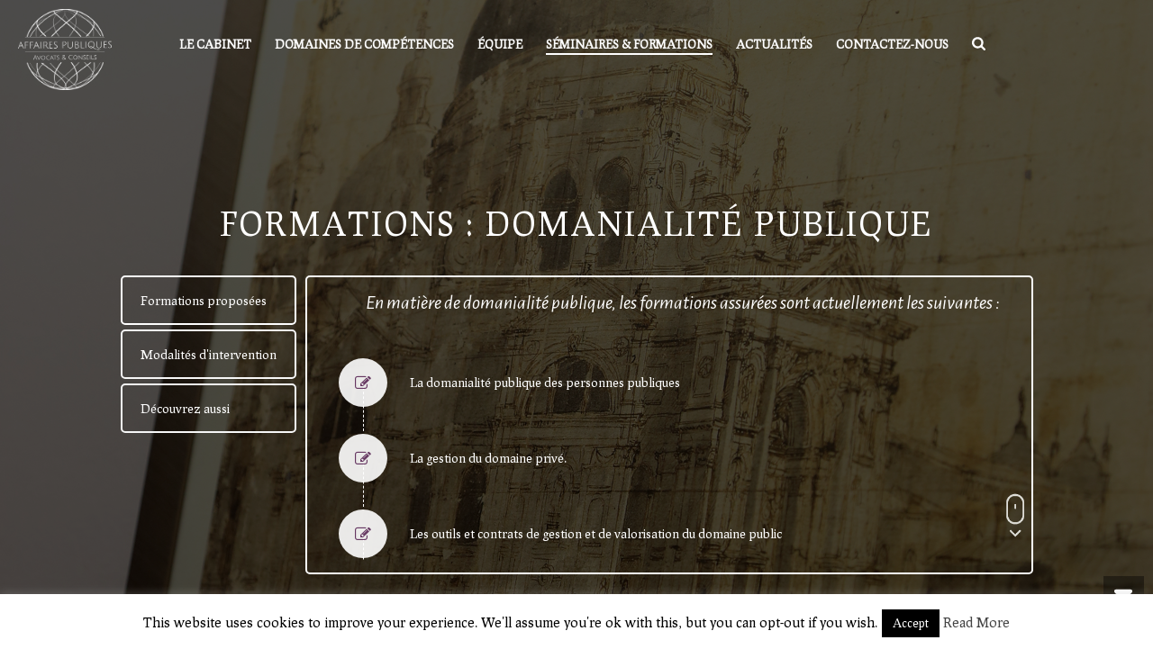

--- FILE ---
content_type: text/html; charset=UTF-8
request_url: https://www.affairespubliques.net/seminaires-et-formations/domanialite-publique/
body_size: 20792
content:
<!DOCTYPE html>
<html lang="fr-FR" >
<head><script type="text/javascript">
                WebFontConfig = {
                    google: { families: [ 'Alegreya Sans:100italic,200italic,300italic,400italic,500italic,600italic,700italic,800italic,900italic,100,200,300,400,500,600,700,800,900:latin' ] }
        };
        (function() {
            var wf = document.createElement('script');
            wf.src = ('https:' == document.location.protocol ? 'https' : 'http') +
                '://ajax.googleapis.com/ajax/libs/webfont/1/webfont.js';
            wf.type = 'text/javascript';
            wf.async = 'true';
            var s = document.getElementsByTagName('script')[0];
            s.parentNode.insertBefore(wf, s);
        })(); </script>
		<meta charset="UTF-8" /><meta name="viewport" content="width=device-width, initial-scale=1.0, minimum-scale=1.0, maximum-scale=1.0, user-scalable=0" /><meta http-equiv="X-UA-Compatible" content="IE=edge,chrome=1" /><meta name="format-detection" content="telephone=no"><title>Domanialité publique &#8211; Affaires Publiques</title>
<link data-rocket-prefetch href="https://www.google-analytics.com" rel="dns-prefetch">
<link data-rocket-prefetch href="https://ajax.googleapis.com" rel="dns-prefetch">
<link data-rocket-prefetch href="https://fonts.googleapis.com" rel="dns-prefetch"><link rel="preload" data-rocket-preload as="image" href="https://www.affairespubliques.net/wp-content/uploads/2018/10/affairespubliquesavocats-130-1.jpg" fetchpriority="high">
<script type="text/javascript">var ajaxurl = "https://www.affairespubliques.net/wp-admin/admin-ajax.php";</script><meta name='robots' content='max-image-preview:large' />

		<style id="critical-path-css" type="text/css">
			body,html{width:100%;height:100%;margin:0;padding:0}.page-preloader{top:0;left:0;z-index:999;position:fixed;height:100%;width:100%;text-align:center}.preloader-preview-area{animation-delay:-.2s;top:50%;-ms-transform:translateY(100%);transform:translateY(100%);margin-top:10px;max-height:calc(50% - 20px);opacity:1;width:100%;text-align:center;position:absolute}.preloader-logo{max-width:90%;top:50%;-ms-transform:translateY(-100%);transform:translateY(-100%);margin:-10px auto 0 auto;max-height:calc(50% - 20px);opacity:1;position:relative}.ball-pulse>div{width:15px;height:15px;border-radius:100%;margin:2px;animation-fill-mode:both;display:inline-block;animation:ball-pulse .75s infinite cubic-bezier(.2,.68,.18,1.08)}.ball-pulse>div:nth-child(1){animation-delay:-.36s}.ball-pulse>div:nth-child(2){animation-delay:-.24s}.ball-pulse>div:nth-child(3){animation-delay:-.12s}@keyframes ball-pulse{0%{transform:scale(1);opacity:1}45%{transform:scale(.1);opacity:.7}80%{transform:scale(1);opacity:1}}.ball-clip-rotate-pulse{position:relative;-ms-transform:translateY(-15px) translateX(-10px);transform:translateY(-15px) translateX(-10px);display:inline-block}.ball-clip-rotate-pulse>div{animation-fill-mode:both;position:absolute;top:0;left:0;border-radius:100%}.ball-clip-rotate-pulse>div:first-child{height:36px;width:36px;top:7px;left:-7px;animation:ball-clip-rotate-pulse-scale 1s 0s cubic-bezier(.09,.57,.49,.9) infinite}.ball-clip-rotate-pulse>div:last-child{position:absolute;width:50px;height:50px;left:-16px;top:-2px;background:0 0;border:2px solid;animation:ball-clip-rotate-pulse-rotate 1s 0s cubic-bezier(.09,.57,.49,.9) infinite;animation-duration:1s}@keyframes ball-clip-rotate-pulse-rotate{0%{transform:rotate(0) scale(1)}50%{transform:rotate(180deg) scale(.6)}100%{transform:rotate(360deg) scale(1)}}@keyframes ball-clip-rotate-pulse-scale{30%{transform:scale(.3)}100%{transform:scale(1)}}@keyframes square-spin{25%{transform:perspective(100px) rotateX(180deg) rotateY(0)}50%{transform:perspective(100px) rotateX(180deg) rotateY(180deg)}75%{transform:perspective(100px) rotateX(0) rotateY(180deg)}100%{transform:perspective(100px) rotateX(0) rotateY(0)}}.square-spin{display:inline-block}.square-spin>div{animation-fill-mode:both;width:50px;height:50px;animation:square-spin 3s 0s cubic-bezier(.09,.57,.49,.9) infinite}.cube-transition{position:relative;-ms-transform:translate(-25px,-25px);transform:translate(-25px,-25px);display:inline-block}.cube-transition>div{animation-fill-mode:both;width:15px;height:15px;position:absolute;top:-5px;left:-5px;animation:cube-transition 1.6s 0s infinite ease-in-out}.cube-transition>div:last-child{animation-delay:-.8s}@keyframes cube-transition{25%{transform:translateX(50px) scale(.5) rotate(-90deg)}50%{transform:translate(50px,50px) rotate(-180deg)}75%{transform:translateY(50px) scale(.5) rotate(-270deg)}100%{transform:rotate(-360deg)}}.ball-scale>div{border-radius:100%;margin:2px;animation-fill-mode:both;display:inline-block;height:60px;width:60px;animation:ball-scale 1s 0s ease-in-out infinite}@keyframes ball-scale{0%{transform:scale(0)}100%{transform:scale(1);opacity:0}}.line-scale>div{animation-fill-mode:both;display:inline-block;width:5px;height:50px;border-radius:2px;margin:2px}.line-scale>div:nth-child(1){animation:line-scale 1s -.5s infinite cubic-bezier(.2,.68,.18,1.08)}.line-scale>div:nth-child(2){animation:line-scale 1s -.4s infinite cubic-bezier(.2,.68,.18,1.08)}.line-scale>div:nth-child(3){animation:line-scale 1s -.3s infinite cubic-bezier(.2,.68,.18,1.08)}.line-scale>div:nth-child(4){animation:line-scale 1s -.2s infinite cubic-bezier(.2,.68,.18,1.08)}.line-scale>div:nth-child(5){animation:line-scale 1s -.1s infinite cubic-bezier(.2,.68,.18,1.08)}@keyframes line-scale{0%{transform:scaley(1)}50%{transform:scaley(.4)}100%{transform:scaley(1)}}.ball-scale-multiple{position:relative;-ms-transform:translateY(30px);transform:translateY(30px);display:inline-block}.ball-scale-multiple>div{border-radius:100%;animation-fill-mode:both;margin:2px;position:absolute;left:-30px;top:0;opacity:0;margin:0;width:50px;height:50px;animation:ball-scale-multiple 1s 0s linear infinite}.ball-scale-multiple>div:nth-child(2){animation-delay:-.2s}.ball-scale-multiple>div:nth-child(3){animation-delay:-.2s}@keyframes ball-scale-multiple{0%{transform:scale(0);opacity:0}5%{opacity:1}100%{transform:scale(1);opacity:0}}.ball-pulse-sync{display:inline-block}.ball-pulse-sync>div{width:15px;height:15px;border-radius:100%;margin:2px;animation-fill-mode:both;display:inline-block}.ball-pulse-sync>div:nth-child(1){animation:ball-pulse-sync .6s -.21s infinite ease-in-out}.ball-pulse-sync>div:nth-child(2){animation:ball-pulse-sync .6s -.14s infinite ease-in-out}.ball-pulse-sync>div:nth-child(3){animation:ball-pulse-sync .6s -70ms infinite ease-in-out}@keyframes ball-pulse-sync{33%{transform:translateY(10px)}66%{transform:translateY(-10px)}100%{transform:translateY(0)}}.transparent-circle{display:inline-block;border-top:.5em solid rgba(255,255,255,.2);border-right:.5em solid rgba(255,255,255,.2);border-bottom:.5em solid rgba(255,255,255,.2);border-left:.5em solid #fff;transform:translateZ(0);animation:transparent-circle 1.1s infinite linear;width:50px;height:50px;border-radius:50%}.transparent-circle:after{border-radius:50%;width:10em;height:10em}@keyframes transparent-circle{0%{transform:rotate(0)}100%{transform:rotate(360deg)}}.ball-spin-fade-loader{position:relative;top:-10px;left:-10px;display:inline-block}.ball-spin-fade-loader>div{width:15px;height:15px;border-radius:100%;margin:2px;animation-fill-mode:both;position:absolute;animation:ball-spin-fade-loader 1s infinite linear}.ball-spin-fade-loader>div:nth-child(1){top:25px;left:0;animation-delay:-.84s;-webkit-animation-delay:-.84s}.ball-spin-fade-loader>div:nth-child(2){top:17.05px;left:17.05px;animation-delay:-.72s;-webkit-animation-delay:-.72s}.ball-spin-fade-loader>div:nth-child(3){top:0;left:25px;animation-delay:-.6s;-webkit-animation-delay:-.6s}.ball-spin-fade-loader>div:nth-child(4){top:-17.05px;left:17.05px;animation-delay:-.48s;-webkit-animation-delay:-.48s}.ball-spin-fade-loader>div:nth-child(5){top:-25px;left:0;animation-delay:-.36s;-webkit-animation-delay:-.36s}.ball-spin-fade-loader>div:nth-child(6){top:-17.05px;left:-17.05px;animation-delay:-.24s;-webkit-animation-delay:-.24s}.ball-spin-fade-loader>div:nth-child(7){top:0;left:-25px;animation-delay:-.12s;-webkit-animation-delay:-.12s}.ball-spin-fade-loader>div:nth-child(8){top:17.05px;left:-17.05px;animation-delay:0s;-webkit-animation-delay:0s}@keyframes ball-spin-fade-loader{50%{opacity:.3;transform:scale(.4)}100%{opacity:1;transform:scale(1)}}		</style>

		<link rel="alternate" type="application/rss+xml" title="Affaires Publiques &raquo; Flux" href="https://www.affairespubliques.net/feed/" />
<link rel="alternate" type="application/rss+xml" title="Affaires Publiques &raquo; Flux des commentaires" href="https://www.affairespubliques.net/comments/feed/" />

<link rel="shortcut icon" href="/wp-content/uploads/2018/10/affairespubliques-accueil-logo-fav.png"  />
<link rel="apple-touch-icon-precomposed" href="/wp-content/uploads/2018/10/affairespubliques-accueil-logo-fav.png">
<link rel="apple-touch-icon-precomposed" sizes="114x114" href="/wp-content/uploads/2018/10/affairespubliques-accueil-logo-fav.png">
<link rel="apple-touch-icon-precomposed" sizes="72x72" href="/wp-content/uploads/2018/10/affairespubliques-accueil-logo-fav.png">
<link rel="apple-touch-icon-precomposed" sizes="144x144" href="/wp-content/uploads/2018/10/affairespubliques-accueil-logo-fav.png">
<script type="text/javascript">window.abb = {};php = {};window.PHP = {};PHP.ajax = "https://www.affairespubliques.net/wp-admin/admin-ajax.php";PHP.wp_p_id = "786";var mk_header_parallax, mk_banner_parallax, mk_page_parallax, mk_footer_parallax, mk_body_parallax;var mk_images_dir = "https://www.affairespubliques.net/wp-content/themes/jupiter/assets/images",mk_theme_js_path = "https://www.affairespubliques.net/wp-content/themes/jupiter/assets/js",mk_theme_dir = "https://www.affairespubliques.net/wp-content/themes/jupiter",mk_captcha_placeholder = "Enter Captcha",mk_captcha_invalid_txt = "Invalid. Try again.",mk_captcha_correct_txt = "Captcha correct.",mk_responsive_nav_width = 1140,mk_vertical_header_back = "Back",mk_vertical_header_anim = "1",mk_check_rtl = true,mk_grid_width = 1280,mk_ajax_search_option = "fullscreen_search",mk_preloader_bg_color = "#fff",mk_accent_color = "#b84cc6",mk_go_to_top =  "true",mk_smooth_scroll =  "true",mk_show_background_video =  "true",mk_preloader_bar_color = "#b84cc6",mk_preloader_logo = "";var mk_header_parallax = false,mk_banner_parallax = false,mk_footer_parallax = false,mk_body_parallax = false,mk_no_more_posts = "No More Posts",mk_typekit_id   = "",mk_google_fonts = ["Prociono:100italic,200italic,300italic,400italic,500italic,600italic,700italic,800italic,900italic,100,200,300,400,500,600,700,800,900:latin-ext"],mk_global_lazyload = true;</script><link rel='stylesheet' id='layerslider-css' href='https://www.affairespubliques.net/wp-content/plugins/LayerSlider/assets/static/layerslider/css/layerslider.css?ver=7.15.1' type='text/css' media='all' />
<link rel='stylesheet' id='wp-block-library-css' href='https://www.affairespubliques.net/wp-includes/css/dist/block-library/style.min.css?ver=6.6.4' type='text/css' media='all' />
<style id='wp-block-library-theme-inline-css' type='text/css'>
.wp-block-audio :where(figcaption){color:#555;font-size:13px;text-align:center}.is-dark-theme .wp-block-audio :where(figcaption){color:#ffffffa6}.wp-block-audio{margin:0 0 1em}.wp-block-code{border:1px solid #ccc;border-radius:4px;font-family:Menlo,Consolas,monaco,monospace;padding:.8em 1em}.wp-block-embed :where(figcaption){color:#555;font-size:13px;text-align:center}.is-dark-theme .wp-block-embed :where(figcaption){color:#ffffffa6}.wp-block-embed{margin:0 0 1em}.blocks-gallery-caption{color:#555;font-size:13px;text-align:center}.is-dark-theme .blocks-gallery-caption{color:#ffffffa6}:root :where(.wp-block-image figcaption){color:#555;font-size:13px;text-align:center}.is-dark-theme :root :where(.wp-block-image figcaption){color:#ffffffa6}.wp-block-image{margin:0 0 1em}.wp-block-pullquote{border-bottom:4px solid;border-top:4px solid;color:currentColor;margin-bottom:1.75em}.wp-block-pullquote cite,.wp-block-pullquote footer,.wp-block-pullquote__citation{color:currentColor;font-size:.8125em;font-style:normal;text-transform:uppercase}.wp-block-quote{border-left:.25em solid;margin:0 0 1.75em;padding-left:1em}.wp-block-quote cite,.wp-block-quote footer{color:currentColor;font-size:.8125em;font-style:normal;position:relative}.wp-block-quote.has-text-align-right{border-left:none;border-right:.25em solid;padding-left:0;padding-right:1em}.wp-block-quote.has-text-align-center{border:none;padding-left:0}.wp-block-quote.is-large,.wp-block-quote.is-style-large,.wp-block-quote.is-style-plain{border:none}.wp-block-search .wp-block-search__label{font-weight:700}.wp-block-search__button{border:1px solid #ccc;padding:.375em .625em}:where(.wp-block-group.has-background){padding:1.25em 2.375em}.wp-block-separator.has-css-opacity{opacity:.4}.wp-block-separator{border:none;border-bottom:2px solid;margin-left:auto;margin-right:auto}.wp-block-separator.has-alpha-channel-opacity{opacity:1}.wp-block-separator:not(.is-style-wide):not(.is-style-dots){width:100px}.wp-block-separator.has-background:not(.is-style-dots){border-bottom:none;height:1px}.wp-block-separator.has-background:not(.is-style-wide):not(.is-style-dots){height:2px}.wp-block-table{margin:0 0 1em}.wp-block-table td,.wp-block-table th{word-break:normal}.wp-block-table :where(figcaption){color:#555;font-size:13px;text-align:center}.is-dark-theme .wp-block-table :where(figcaption){color:#ffffffa6}.wp-block-video :where(figcaption){color:#555;font-size:13px;text-align:center}.is-dark-theme .wp-block-video :where(figcaption){color:#ffffffa6}.wp-block-video{margin:0 0 1em}:root :where(.wp-block-template-part.has-background){margin-bottom:0;margin-top:0;padding:1.25em 2.375em}
</style>
<style id='classic-theme-styles-inline-css' type='text/css'>
/*! This file is auto-generated */
.wp-block-button__link{color:#fff;background-color:#32373c;border-radius:9999px;box-shadow:none;text-decoration:none;padding:calc(.667em + 2px) calc(1.333em + 2px);font-size:1.125em}.wp-block-file__button{background:#32373c;color:#fff;text-decoration:none}
</style>
<style id='global-styles-inline-css' type='text/css'>
:root{--wp--preset--aspect-ratio--square: 1;--wp--preset--aspect-ratio--4-3: 4/3;--wp--preset--aspect-ratio--3-4: 3/4;--wp--preset--aspect-ratio--3-2: 3/2;--wp--preset--aspect-ratio--2-3: 2/3;--wp--preset--aspect-ratio--16-9: 16/9;--wp--preset--aspect-ratio--9-16: 9/16;--wp--preset--color--black: #000000;--wp--preset--color--cyan-bluish-gray: #abb8c3;--wp--preset--color--white: #ffffff;--wp--preset--color--pale-pink: #f78da7;--wp--preset--color--vivid-red: #cf2e2e;--wp--preset--color--luminous-vivid-orange: #ff6900;--wp--preset--color--luminous-vivid-amber: #fcb900;--wp--preset--color--light-green-cyan: #7bdcb5;--wp--preset--color--vivid-green-cyan: #00d084;--wp--preset--color--pale-cyan-blue: #8ed1fc;--wp--preset--color--vivid-cyan-blue: #0693e3;--wp--preset--color--vivid-purple: #9b51e0;--wp--preset--gradient--vivid-cyan-blue-to-vivid-purple: linear-gradient(135deg,rgba(6,147,227,1) 0%,rgb(155,81,224) 100%);--wp--preset--gradient--light-green-cyan-to-vivid-green-cyan: linear-gradient(135deg,rgb(122,220,180) 0%,rgb(0,208,130) 100%);--wp--preset--gradient--luminous-vivid-amber-to-luminous-vivid-orange: linear-gradient(135deg,rgba(252,185,0,1) 0%,rgba(255,105,0,1) 100%);--wp--preset--gradient--luminous-vivid-orange-to-vivid-red: linear-gradient(135deg,rgba(255,105,0,1) 0%,rgb(207,46,46) 100%);--wp--preset--gradient--very-light-gray-to-cyan-bluish-gray: linear-gradient(135deg,rgb(238,238,238) 0%,rgb(169,184,195) 100%);--wp--preset--gradient--cool-to-warm-spectrum: linear-gradient(135deg,rgb(74,234,220) 0%,rgb(151,120,209) 20%,rgb(207,42,186) 40%,rgb(238,44,130) 60%,rgb(251,105,98) 80%,rgb(254,248,76) 100%);--wp--preset--gradient--blush-light-purple: linear-gradient(135deg,rgb(255,206,236) 0%,rgb(152,150,240) 100%);--wp--preset--gradient--blush-bordeaux: linear-gradient(135deg,rgb(254,205,165) 0%,rgb(254,45,45) 50%,rgb(107,0,62) 100%);--wp--preset--gradient--luminous-dusk: linear-gradient(135deg,rgb(255,203,112) 0%,rgb(199,81,192) 50%,rgb(65,88,208) 100%);--wp--preset--gradient--pale-ocean: linear-gradient(135deg,rgb(255,245,203) 0%,rgb(182,227,212) 50%,rgb(51,167,181) 100%);--wp--preset--gradient--electric-grass: linear-gradient(135deg,rgb(202,248,128) 0%,rgb(113,206,126) 100%);--wp--preset--gradient--midnight: linear-gradient(135deg,rgb(2,3,129) 0%,rgb(40,116,252) 100%);--wp--preset--font-size--small: 13px;--wp--preset--font-size--medium: 20px;--wp--preset--font-size--large: 36px;--wp--preset--font-size--x-large: 42px;--wp--preset--spacing--20: 0.44rem;--wp--preset--spacing--30: 0.67rem;--wp--preset--spacing--40: 1rem;--wp--preset--spacing--50: 1.5rem;--wp--preset--spacing--60: 2.25rem;--wp--preset--spacing--70: 3.38rem;--wp--preset--spacing--80: 5.06rem;--wp--preset--shadow--natural: 6px 6px 9px rgba(0, 0, 0, 0.2);--wp--preset--shadow--deep: 12px 12px 50px rgba(0, 0, 0, 0.4);--wp--preset--shadow--sharp: 6px 6px 0px rgba(0, 0, 0, 0.2);--wp--preset--shadow--outlined: 6px 6px 0px -3px rgba(255, 255, 255, 1), 6px 6px rgba(0, 0, 0, 1);--wp--preset--shadow--crisp: 6px 6px 0px rgba(0, 0, 0, 1);}:where(.is-layout-flex){gap: 0.5em;}:where(.is-layout-grid){gap: 0.5em;}body .is-layout-flex{display: flex;}.is-layout-flex{flex-wrap: wrap;align-items: center;}.is-layout-flex > :is(*, div){margin: 0;}body .is-layout-grid{display: grid;}.is-layout-grid > :is(*, div){margin: 0;}:where(.wp-block-columns.is-layout-flex){gap: 2em;}:where(.wp-block-columns.is-layout-grid){gap: 2em;}:where(.wp-block-post-template.is-layout-flex){gap: 1.25em;}:where(.wp-block-post-template.is-layout-grid){gap: 1.25em;}.has-black-color{color: var(--wp--preset--color--black) !important;}.has-cyan-bluish-gray-color{color: var(--wp--preset--color--cyan-bluish-gray) !important;}.has-white-color{color: var(--wp--preset--color--white) !important;}.has-pale-pink-color{color: var(--wp--preset--color--pale-pink) !important;}.has-vivid-red-color{color: var(--wp--preset--color--vivid-red) !important;}.has-luminous-vivid-orange-color{color: var(--wp--preset--color--luminous-vivid-orange) !important;}.has-luminous-vivid-amber-color{color: var(--wp--preset--color--luminous-vivid-amber) !important;}.has-light-green-cyan-color{color: var(--wp--preset--color--light-green-cyan) !important;}.has-vivid-green-cyan-color{color: var(--wp--preset--color--vivid-green-cyan) !important;}.has-pale-cyan-blue-color{color: var(--wp--preset--color--pale-cyan-blue) !important;}.has-vivid-cyan-blue-color{color: var(--wp--preset--color--vivid-cyan-blue) !important;}.has-vivid-purple-color{color: var(--wp--preset--color--vivid-purple) !important;}.has-black-background-color{background-color: var(--wp--preset--color--black) !important;}.has-cyan-bluish-gray-background-color{background-color: var(--wp--preset--color--cyan-bluish-gray) !important;}.has-white-background-color{background-color: var(--wp--preset--color--white) !important;}.has-pale-pink-background-color{background-color: var(--wp--preset--color--pale-pink) !important;}.has-vivid-red-background-color{background-color: var(--wp--preset--color--vivid-red) !important;}.has-luminous-vivid-orange-background-color{background-color: var(--wp--preset--color--luminous-vivid-orange) !important;}.has-luminous-vivid-amber-background-color{background-color: var(--wp--preset--color--luminous-vivid-amber) !important;}.has-light-green-cyan-background-color{background-color: var(--wp--preset--color--light-green-cyan) !important;}.has-vivid-green-cyan-background-color{background-color: var(--wp--preset--color--vivid-green-cyan) !important;}.has-pale-cyan-blue-background-color{background-color: var(--wp--preset--color--pale-cyan-blue) !important;}.has-vivid-cyan-blue-background-color{background-color: var(--wp--preset--color--vivid-cyan-blue) !important;}.has-vivid-purple-background-color{background-color: var(--wp--preset--color--vivid-purple) !important;}.has-black-border-color{border-color: var(--wp--preset--color--black) !important;}.has-cyan-bluish-gray-border-color{border-color: var(--wp--preset--color--cyan-bluish-gray) !important;}.has-white-border-color{border-color: var(--wp--preset--color--white) !important;}.has-pale-pink-border-color{border-color: var(--wp--preset--color--pale-pink) !important;}.has-vivid-red-border-color{border-color: var(--wp--preset--color--vivid-red) !important;}.has-luminous-vivid-orange-border-color{border-color: var(--wp--preset--color--luminous-vivid-orange) !important;}.has-luminous-vivid-amber-border-color{border-color: var(--wp--preset--color--luminous-vivid-amber) !important;}.has-light-green-cyan-border-color{border-color: var(--wp--preset--color--light-green-cyan) !important;}.has-vivid-green-cyan-border-color{border-color: var(--wp--preset--color--vivid-green-cyan) !important;}.has-pale-cyan-blue-border-color{border-color: var(--wp--preset--color--pale-cyan-blue) !important;}.has-vivid-cyan-blue-border-color{border-color: var(--wp--preset--color--vivid-cyan-blue) !important;}.has-vivid-purple-border-color{border-color: var(--wp--preset--color--vivid-purple) !important;}.has-vivid-cyan-blue-to-vivid-purple-gradient-background{background: var(--wp--preset--gradient--vivid-cyan-blue-to-vivid-purple) !important;}.has-light-green-cyan-to-vivid-green-cyan-gradient-background{background: var(--wp--preset--gradient--light-green-cyan-to-vivid-green-cyan) !important;}.has-luminous-vivid-amber-to-luminous-vivid-orange-gradient-background{background: var(--wp--preset--gradient--luminous-vivid-amber-to-luminous-vivid-orange) !important;}.has-luminous-vivid-orange-to-vivid-red-gradient-background{background: var(--wp--preset--gradient--luminous-vivid-orange-to-vivid-red) !important;}.has-very-light-gray-to-cyan-bluish-gray-gradient-background{background: var(--wp--preset--gradient--very-light-gray-to-cyan-bluish-gray) !important;}.has-cool-to-warm-spectrum-gradient-background{background: var(--wp--preset--gradient--cool-to-warm-spectrum) !important;}.has-blush-light-purple-gradient-background{background: var(--wp--preset--gradient--blush-light-purple) !important;}.has-blush-bordeaux-gradient-background{background: var(--wp--preset--gradient--blush-bordeaux) !important;}.has-luminous-dusk-gradient-background{background: var(--wp--preset--gradient--luminous-dusk) !important;}.has-pale-ocean-gradient-background{background: var(--wp--preset--gradient--pale-ocean) !important;}.has-electric-grass-gradient-background{background: var(--wp--preset--gradient--electric-grass) !important;}.has-midnight-gradient-background{background: var(--wp--preset--gradient--midnight) !important;}.has-small-font-size{font-size: var(--wp--preset--font-size--small) !important;}.has-medium-font-size{font-size: var(--wp--preset--font-size--medium) !important;}.has-large-font-size{font-size: var(--wp--preset--font-size--large) !important;}.has-x-large-font-size{font-size: var(--wp--preset--font-size--x-large) !important;}
:where(.wp-block-post-template.is-layout-flex){gap: 1.25em;}:where(.wp-block-post-template.is-layout-grid){gap: 1.25em;}
:where(.wp-block-columns.is-layout-flex){gap: 2em;}:where(.wp-block-columns.is-layout-grid){gap: 2em;}
:root :where(.wp-block-pullquote){font-size: 1.5em;line-height: 1.6;}
</style>
<link rel='stylesheet' id='contact-form-7-css' href='https://www.affairespubliques.net/wp-content/plugins/contact-form-7/includes/css/styles.css?ver=5.1.6' type='text/css' media='all' />
<link rel='stylesheet' id='cookie-law-info-css' href='https://www.affairespubliques.net/wp-content/plugins/cookie-law-info/legacy/public/css/cookie-law-info-public.css?ver=3.4.0' type='text/css' media='all' />
<link rel='stylesheet' id='cookie-law-info-gdpr-css' href='https://www.affairespubliques.net/wp-content/plugins/cookie-law-info/legacy/public/css/cookie-law-info-gdpr.css?ver=3.4.0' type='text/css' media='all' />
<link rel='stylesheet' id='theme-styles-css' href='https://www.affairespubliques.net/wp-content/themes/jupiter/assets/stylesheet/min/full-styles.6.12.2.css?ver=1749675971' type='text/css' media='all' />
<style id='theme-styles-inline-css' type='text/css'>

			#wpadminbar {
				-webkit-backface-visibility: hidden;
				backface-visibility: hidden;
				-webkit-perspective: 1000;
				-ms-perspective: 1000;
				perspective: 1000;
				-webkit-transform: translateZ(0px);
				-ms-transform: translateZ(0px);
				transform: translateZ(0px);
			}
			@media screen and (max-width: 600px) {
				#wpadminbar {
					position: fixed !important;
				}
			}
		
body { transform:unset;background-color:#fff; } .hb-custom-header #mk-page-introduce, #mk-page-introduce { transform:unset;background-color:#f7f7f7; } .hb-custom-header > div, .mk-header-bg { transform:unset;background-color:#fff; } .mk-classic-nav-bg { transform:unset;background-color:#fff; } .master-holder-bg { transform:unset;background-color:#fff; } #mk-footer { transform:unset;background-color:#3d4045; } #mk-boxed-layout { -webkit-box-shadow:0 0 0px rgba(0, 0, 0, 0); -moz-box-shadow:0 0 0px rgba(0, 0, 0, 0); box-shadow:0 0 0px rgba(0, 0, 0, 0); } .mk-news-tab .mk-tabs-tabs .is-active a, .mk-fancy-title.pattern-style span, .mk-fancy-title.pattern-style.color-gradient span:after, .page-bg-color { background-color:#fff; } .page-title { font-size:20px; color:; text-transform:uppercase; font-weight:400; letter-spacing:2px; } .page-subtitle { font-size:14px; line-height:100%; color:; font-size:14px; text-transform:none; } body { font-family:Prociono } @font-face { font-family:'star'; src:url('https://www.affairespubliques.net/wp-content/themes/jupiter/assets/stylesheet/fonts/star/font.eot'); src:url('https://www.affairespubliques.net/wp-content/themes/jupiter/assets/stylesheet/fonts/star/font.eot?#iefix') format('embedded-opentype'), url('https://www.affairespubliques.net/wp-content/themes/jupiter/assets/stylesheet/fonts/star/font.woff') format('woff'), url('https://www.affairespubliques.net/wp-content/themes/jupiter/assets/stylesheet/fonts/star/font.ttf') format('truetype'), url('https://www.affairespubliques.net/wp-content/themes/jupiter/assets/stylesheet/fonts/star/font.svg#star') format('svg'); font-weight:normal; font-style:normal; } @font-face { font-family:'WooCommerce'; src:url('https://www.affairespubliques.net/wp-content/themes/jupiter/assets/stylesheet/fonts/woocommerce/font.eot'); src:url('https://www.affairespubliques.net/wp-content/themes/jupiter/assets/stylesheet/fonts/woocommerce/font.eot?#iefix') format('embedded-opentype'), url('https://www.affairespubliques.net/wp-content/themes/jupiter/assets/stylesheet/fonts/woocommerce/font.woff') format('woff'), url('https://www.affairespubliques.net/wp-content/themes/jupiter/assets/stylesheet/fonts/woocommerce/font.ttf') format('truetype'), url('https://www.affairespubliques.net/wp-content/themes/jupiter/assets/stylesheet/fonts/woocommerce/font.svg#WooCommerce') format('svg'); font-weight:normal; font-style:normal; }.header-logo a img { margin-top:10px; } .page-id-5639 .mk-header-toolbar { display:none; }
</style>
<link rel='stylesheet' id='mkhb-render-css' href='https://www.affairespubliques.net/wp-content/themes/jupiter/header-builder/includes/assets/css/mkhb-render.css?ver=6.12.2' type='text/css' media='all' />
<link rel='stylesheet' id='mkhb-row-css' href='https://www.affairespubliques.net/wp-content/themes/jupiter/header-builder/includes/assets/css/mkhb-row.css?ver=6.12.2' type='text/css' media='all' />
<link rel='stylesheet' id='mkhb-column-css' href='https://www.affairespubliques.net/wp-content/themes/jupiter/header-builder/includes/assets/css/mkhb-column.css?ver=6.12.2' type='text/css' media='all' />
<link rel='stylesheet' id='dhvc-form-font-awesome-css' href='https://www.affairespubliques.net/wp-content/plugins/dhvc-form/assets/fonts/font-awesome/css/font-awesome.min.css?ver=4.1.0' type='text/css' media='all' />
<link rel='stylesheet' id='dhvc-form-css' href='https://www.affairespubliques.net/wp-content/plugins/dhvc-form/assets/css/style.css?ver=1.4.6' type='text/css' media='all' />
<style id='dhvc-form-inline-css' type='text/css'>
#dhvcform-5537.dhvc-form-flat .dhvc-form-input input,#dhvcform-5537.dhvc-form-flat .dhvc-form-file input[type="text"],#dhvcform-5537.dhvc-form-flat .dhvc-form-captcha input,#dhvcform-5537.dhvc-form-flat .dhvc-form-select select,#dhvcform-5537.dhvc-form-flat .dhvc-form-group .dhvc-form-add-on,#dhvcform-5537.dhvc-form-flat .dhvc-form-file-button i,#dhvcform-5537.dhvc-form-flat .dhvc-form-select i{height:50px;}#dhvcform-5537.dhvc-form-flat .dhvc-form-select i,#dhvcform-5537.dhvc-form-flat .dhvc-form-file-button i,#dhvcform-5537.dhvc-form-flat .dhvc-form-group .dhvc-form-add-on{line-height:50px;}#dhvcform-5537.dhvc-form-flat .dhvc-form-input input,#dhvcform-5537.dhvc-form-flat .dhvc-form-file input[type="text"],#dhvcform-5537.dhvc-form-flat .dhvc-form-captcha input,#dhvcform-5537.dhvc-form-flat .dhvc-form-select select,#dhvcform-5537.dhvc-form-flat .dhvc-form-radio i,#dhvcform-5537.dhvc-form-flat .dhvc-form-checkbox i,#dhvcform-5537.dhvc-form-flat .dhvc-form-textarea textarea{border-width:1px;}.dhvc-form-submit,.dhvc-form-submit:focus,.dhvc-form-submit:hover,.dhvc-form-submit:active{height:50px;line-height:50px;}
</style>
<link rel='stylesheet' id='js_composer_front-css' href='https://www.affairespubliques.net/wp-content/plugins/js_composer_theme/assets/css/js_composer.min.css?ver=8.7.2.1' type='text/css' media='all' />
<link rel='stylesheet' id='theme-options-css' href='https://www.affairespubliques.net/wp-content/uploads/mk_assets/theme-options-production-1749676142.css?ver=1749676013' type='text/css' media='all' />
<link rel='stylesheet' id='ms-main-css' href='https://www.affairespubliques.net/wp-content/plugins/masterslider/public/assets/css/masterslider.main.css?ver=3.7.8' type='text/css' media='all' />
<link rel='stylesheet' id='ms-custom-css' href='https://www.affairespubliques.net/wp-content/uploads/masterslider/custom.css?ver=1.2' type='text/css' media='all' />
<link rel='stylesheet' id='jupiter-donut-shortcodes-css' href='https://www.affairespubliques.net/wp-content/plugins/jupiter-donut/assets/css/shortcodes-styles.min.css?ver=1.6.5' type='text/css' media='all' />
<link rel='stylesheet' id='bsf-Defaults-css' href='https://www.affairespubliques.net/wp-content/uploads/smile_fonts/Defaults/Defaults.css?ver=6.6.4' type='text/css' media='all' />
<link rel='stylesheet' id='ultimate-style-css' href='https://www.affairespubliques.net/wp-content/plugins/Ultimate_VC_Addons/assets/min-css/style.min.css?ver=3.16.18' type='text/css' media='all' />
<link rel='stylesheet' id='ult-ib2-style-css' href='https://www.affairespubliques.net/wp-content/plugins/Ultimate_VC_Addons/assets/min-css/ib2-style.min.css?ver=3.16.18' type='text/css' media='all' />
<link rel='stylesheet' id='ultimate-animate-css' href='https://www.affairespubliques.net/wp-content/plugins/Ultimate_VC_Addons/assets/min-css/animate.min.css?ver=3.16.18' type='text/css' media='all' />
<link rel='stylesheet' id='ult_cllink-css' href='https://www.affairespubliques.net/wp-content/plugins/Ultimate_VC_Addons/assets/min-css/creative-link.min.css?ver=3.16.18' type='text/css' media='all' />
<link rel='stylesheet' id='ult_sticky_section_css-css' href='https://www.affairespubliques.net/wp-content/plugins/Ultimate_VC_Addons/assets/min-css/sticky-section.min.css?ver=3.16.18' type='text/css' media='all' />
<script type="text/javascript" data-noptimize='' data-no-minify='' src="https://www.affairespubliques.net/wp-content/themes/jupiter/assets/js/plugins/wp-enqueue/min/webfontloader.js?ver=6.6.4" id="mk-webfontloader-js"></script>
<script type="text/javascript" id="mk-webfontloader-js-after">
/* <![CDATA[ */

WebFontConfig = {
	timeout: 2000
}

if ( mk_typekit_id.length > 0 ) {
	WebFontConfig.typekit = {
		id: mk_typekit_id
	}
}

if ( mk_google_fonts.length > 0 ) {
	WebFontConfig.google = {
		families:  mk_google_fonts
	}
}

if ( (mk_google_fonts.length > 0 || mk_typekit_id.length > 0) && navigator.userAgent.indexOf("Speed Insights") == -1) {
	WebFont.load( WebFontConfig );
}
		
/* ]]> */
</script>
<script type="text/javascript" src="https://www.affairespubliques.net/wp-includes/js/jquery/jquery.min.js?ver=3.7.1" id="jquery-core-js"></script>
<script type="text/javascript" src="https://www.affairespubliques.net/wp-includes/js/jquery/jquery-migrate.min.js?ver=3.4.1" id="jquery-migrate-js"></script>
<script type="text/javascript" id="cookie-law-info-js-extra">
/* <![CDATA[ */
var Cli_Data = {"nn_cookie_ids":[],"cookielist":[],"non_necessary_cookies":[],"ccpaEnabled":"","ccpaRegionBased":"","ccpaBarEnabled":"","strictlyEnabled":["necessary","obligatoire"],"ccpaType":"gdpr","js_blocking":"","custom_integration":"","triggerDomRefresh":"","secure_cookies":""};
var cli_cookiebar_settings = {"animate_speed_hide":"500","animate_speed_show":"500","background":"#fff","border":"#444","border_on":"","button_1_button_colour":"#000","button_1_button_hover":"#000000","button_1_link_colour":"#fff","button_1_as_button":"1","button_1_new_win":"","button_2_button_colour":"#333","button_2_button_hover":"#292929","button_2_link_colour":"#444","button_2_as_button":"","button_2_hidebar":"","button_3_button_colour":"#000","button_3_button_hover":"#000000","button_3_link_colour":"#fff","button_3_as_button":"1","button_3_new_win":"","button_4_button_colour":"#000","button_4_button_hover":"#000000","button_4_link_colour":"#fff","button_4_as_button":"1","button_7_button_colour":"#61a229","button_7_button_hover":"#4e8221","button_7_link_colour":"#fff","button_7_as_button":"1","button_7_new_win":"","font_family":"inherit","header_fix":"","notify_animate_hide":"1","notify_animate_show":"","notify_div_id":"#cookie-law-info-bar","notify_position_horizontal":"right","notify_position_vertical":"bottom","scroll_close":"","scroll_close_reload":"","accept_close_reload":"","reject_close_reload":"","showagain_tab":"1","showagain_background":"#fff","showagain_border":"#000","showagain_div_id":"#cookie-law-info-again","showagain_x_position":"100px","text":"#000","show_once_yn":"","show_once":"10000","logging_on":"","as_popup":"","popup_overlay":"1","bar_heading_text":"","cookie_bar_as":"banner","popup_showagain_position":"bottom-right","widget_position":"left"};
var log_object = {"ajax_url":"https:\/\/www.affairespubliques.net\/wp-admin\/admin-ajax.php"};
/* ]]> */
</script>
<script type="text/javascript" src="https://www.affairespubliques.net/wp-content/plugins/cookie-law-info/legacy/public/js/cookie-law-info-public.js?ver=3.4.0" id="cookie-law-info-js"></script>
<script type="text/javascript" src="https://www.affairespubliques.net/wp-content/plugins/Ultimate_VC_Addons/assets/min-js/ultimate-params.min.js?ver=3.16.18" id="ultimate-vc-params-js"></script>
<script type="text/javascript" src="https://www.affairespubliques.net/wp-content/plugins/Ultimate_VC_Addons/assets/min-js/jquery-appear.min.js?ver=3.16.18" id="ultimate-appear-js"></script>
<script type="text/javascript" src="https://www.affairespubliques.net/wp-content/plugins/Ultimate_VC_Addons/assets/min-js/custom.min.js?ver=3.16.18" id="ultimate-custom-js"></script>
<script type="text/javascript" src="https://www.affairespubliques.net/wp-content/plugins/Ultimate_VC_Addons/assets/min-js/creative-link.min.js?ver=3.16.18" id="jquery.ult_cllink-js"></script>
<script></script><meta name="generator" content="Powered by LayerSlider 7.15.1 - Build Heros, Sliders, and Popups. Create Animations and Beautiful, Rich Web Content as Easy as Never Before on WordPress." />
<!-- LayerSlider updates and docs at: https://layerslider.com -->
<link rel="EditURI" type="application/rsd+xml" title="RSD" href="https://www.affairespubliques.net/xmlrpc.php?rsd" />
<meta name="generator" content="WordPress 6.6.4" />
<link rel="canonical" href="https://www.affairespubliques.net/seminaires-et-formations/domanialite-publique/" />
<link rel='shortlink' href='https://www.affairespubliques.net/?p=786' />
<link rel="alternate" title="oEmbed (JSON)" type="application/json+oembed" href="https://www.affairespubliques.net/wp-json/oembed/1.0/embed?url=https%3A%2F%2Fwww.affairespubliques.net%2Fseminaires-et-formations%2Fdomanialite-publique%2F" />
<link rel="alternate" title="oEmbed (XML)" type="text/xml+oembed" href="https://www.affairespubliques.net/wp-json/oembed/1.0/embed?url=https%3A%2F%2Fwww.affairespubliques.net%2Fseminaires-et-formations%2Fdomanialite-publique%2F&#038;format=xml" />
<script>var ms_grabbing_curosr='https://www.affairespubliques.net/wp-content/plugins/masterslider/public/assets/css/common/grabbing.cur',ms_grab_curosr='https://www.affairespubliques.net/wp-content/plugins/masterslider/public/assets/css/common/grab.cur';</script>
<meta name="generator" content="MasterSlider 3.7.8 - Responsive Touch Image Slider" />
<meta itemprop="author" content="support" /><meta itemprop="datePublished" content="25 avril 2016" /><meta itemprop="dateModified" content="9 octobre 2018" /><meta itemprop="publisher" content="Affaires Publiques" /><script> var isTest = false; </script>
<!-- Google Analytics tracking code output by Beehive Analytics Pro https://premium.wpmudev.org/project/google-analytics-for-wordpress-mu-sitewide-and-single-blog-solution/ -->
<script type="text/javascript">
	( function( i, s, o, g, r, a, m ) {
		i[ 'GoogleAnalyticsObject' ] = r;
		i[ r ] = i[ r ] || function() {
			( i[ r ].q = i[ r ].q || [] ).push( arguments )
		}, i[ r ].l = 1 * new Date();
		a = s.createElement( o ),
			m = s.getElementsByTagName( o )[ 0 ];
		a.async = 1;
		a.src = g;
		m.parentNode.insertBefore( a, m )
	} )( window, document, 'script', '//www.google-analytics.com/analytics.js', 'beehive_ga' );

	function beehive_ga_track() {
		beehive_ga( 'create', 'UA-133518927-1', 'auto', { 'name': 'single' } ); // Create single site tracking.
		beehive_ga( 'single.send', 'pageview' ); // Send pageview.
	}

	beehive_ga_track(); // Load tracking.
</script>
<!-- End Google Analytics --><meta name="generator" content="Powered by WPBakery Page Builder - drag and drop page builder for WordPress."/>
<style data-type="vc_custom-css">.mk-sidebar .nav_menu-3 .current-page-ancestor { 
    font-weight: 700; 
    font-style : italic;
}
.widget-sub-navigation ul li.current_page_item a, .widget_nav_menu ul li.current_page_item a, .widget_product_categories ul li.current_page_item a { 
    font-weight: 900 !important; 
    font-style : italic !important;
}
.widget-sub-navigation ul li, .widget_nav_menu ul li, .widget_product_categories ul li {
margin-left:10px !important ;
}
.white-li li{
    color : #ffffff !important ;
}
.flexcroll{ 
            height:300px;
           }</style><meta name="generator" content="Powered by Slider Revolution 6.7.34 - responsive, Mobile-Friendly Slider Plugin for WordPress with comfortable drag and drop interface." />
<script>function setREVStartSize(e){
			//window.requestAnimationFrame(function() {
				window.RSIW = window.RSIW===undefined ? window.innerWidth : window.RSIW;
				window.RSIH = window.RSIH===undefined ? window.innerHeight : window.RSIH;
				try {
					var pw = document.getElementById(e.c).parentNode.offsetWidth,
						newh;
					pw = pw===0 || isNaN(pw) || (e.l=="fullwidth" || e.layout=="fullwidth") ? window.RSIW : pw;
					e.tabw = e.tabw===undefined ? 0 : parseInt(e.tabw);
					e.thumbw = e.thumbw===undefined ? 0 : parseInt(e.thumbw);
					e.tabh = e.tabh===undefined ? 0 : parseInt(e.tabh);
					e.thumbh = e.thumbh===undefined ? 0 : parseInt(e.thumbh);
					e.tabhide = e.tabhide===undefined ? 0 : parseInt(e.tabhide);
					e.thumbhide = e.thumbhide===undefined ? 0 : parseInt(e.thumbhide);
					e.mh = e.mh===undefined || e.mh=="" || e.mh==="auto" ? 0 : parseInt(e.mh,0);
					if(e.layout==="fullscreen" || e.l==="fullscreen")
						newh = Math.max(e.mh,window.RSIH);
					else{
						e.gw = Array.isArray(e.gw) ? e.gw : [e.gw];
						for (var i in e.rl) if (e.gw[i]===undefined || e.gw[i]===0) e.gw[i] = e.gw[i-1];
						e.gh = e.el===undefined || e.el==="" || (Array.isArray(e.el) && e.el.length==0)? e.gh : e.el;
						e.gh = Array.isArray(e.gh) ? e.gh : [e.gh];
						for (var i in e.rl) if (e.gh[i]===undefined || e.gh[i]===0) e.gh[i] = e.gh[i-1];
											
						var nl = new Array(e.rl.length),
							ix = 0,
							sl;
						e.tabw = e.tabhide>=pw ? 0 : e.tabw;
						e.thumbw = e.thumbhide>=pw ? 0 : e.thumbw;
						e.tabh = e.tabhide>=pw ? 0 : e.tabh;
						e.thumbh = e.thumbhide>=pw ? 0 : e.thumbh;
						for (var i in e.rl) nl[i] = e.rl[i]<window.RSIW ? 0 : e.rl[i];
						sl = nl[0];
						for (var i in nl) if (sl>nl[i] && nl[i]>0) { sl = nl[i]; ix=i;}
						var m = pw>(e.gw[ix]+e.tabw+e.thumbw) ? 1 : (pw-(e.tabw+e.thumbw)) / (e.gw[ix]);
						newh =  (e.gh[ix] * m) + (e.tabh + e.thumbh);
					}
					var el = document.getElementById(e.c);
					if (el!==null && el) el.style.height = newh+"px";
					el = document.getElementById(e.c+"_wrapper");
					if (el!==null && el) {
						el.style.height = newh+"px";
						el.style.display = "block";
					}
				} catch(e){
					console.log("Failure at Presize of Slider:" + e)
				}
			//});
		  };</script>
		<style type="text/css" id="wp-custom-css">
			.flexcroll {
	overflow : scroll;
}
#cookie-law-info-again {
	right : 200px !important;
}
/*Actus accueil*/
#actu-absolute {
	position:absolute !important;
	z-index:10000000 !important;
	top:100px; left :0;
}


@media screen and (max-width: 1280px) {

#actu-absolute *, #actu-absolute div {
	visibility: visible !important;
	opacity: 1 !important;
	width:100% !important;
	height : 100% !important;
}

}


/*entete mobile */
.hb-custom-header > div, .mk-header-bg {
    background-color: transparent;
}
.hb-custom-header #mk-page-introduce, .mk-header {
    background-color: transparent;
}
.mk-quick-contact-wrapper {
    bottom: 35px !important;
}
.header-style-1 .logo-has-sticky .mk-sticky-logo, .header-style-3 .logo-has-sticky .mk-sticky-logo {
    opacity: 1;
}
.mk-header-toolbar {
	display : none;
}


.smile_icon_list .icon_description .icon_description_text {
	font-size : 14px !important;
}
.smile_icon_list .icon_description h3 {
	    font-size: 18px !important;
    letter-spacing: 1px !important;
	line-height: 30px !important;
}
.search #mk-page-introduce .mk-grid {
  margin-top: 140px !important;
}


/* Onglets*/
.vc_tta-panels-container:after {
	content:"";
	position:absolute;
	display:block;
	width:75px; height:90px;
	right:5px;
	bottom:5px;
	background : transparent url(/wp-content/uploads/2019/01/scroll2.gif) no-repeat;
	background-size: cover;
}

/*parcours Aude*/
#parcours-as .derniere-liste .icon_list_item:last-child {
	display:none;
}
		</style>
		<meta name="generator" content="Jupiter 6.12.2" /><style type="text/css" data-type="vc_shortcodes-custom-css">.vc_custom_1470236568311{background-color: #000000 !important;}</style><noscript><style> .wpb_animate_when_almost_visible { opacity: 1; }</style></noscript>	<meta name="generator" content="WP Rocket 3.20.3" data-wpr-features="wpr_preconnect_external_domains wpr_oci wpr_desktop" /></head>

<body class="page-template-default page page-id-786 page-child parent-pageid-1142 _masterslider _msp_version_3.7.8 wpb-js-composer js-comp-ver-8.7.2.1 vc_responsive" itemscope="itemscope" itemtype="https://schema.org/WebPage"  data-adminbar="">
	
	<!-- Target for scroll anchors to achieve native browser bahaviour + possible enhancements like smooth scrolling -->
	<div  id="top-of-page"></div>

		<div  id="mk-boxed-layout">

			<div  id="mk-theme-container" class="trans-header">

				 
    <header data-height='90'
                data-sticky-height='55'
                data-responsive-height='90'
                data-transparent-skin='light'
                data-header-style='1'
                data-sticky-style='false'
                data-sticky-offset='header' id="mk-header-1" class="mk-header header-style-1 header-align-center  toolbar-false menu-hover-5 sticky-style-false mk-background-stretch boxed-header  transparent-header light-skin bg-true" role="banner" itemscope="itemscope" itemtype="https://schema.org/WPHeader" >
                    <div class="mk-header-holder">
                                                <div class="mk-header-inner add-header-height">

                    <div class="mk-header-bg "></div>

                    
                                                <div class="mk-grid header-grid">
                    
                            <div class="mk-header-nav-container one-row-style menu-hover-style-5" role="navigation" itemscope="itemscope" itemtype="https://schema.org/SiteNavigationElement" >
                                <nav class="mk-main-navigation js-main-nav"><ul id="menu-navigation-principale" class="main-navigation-ul"><li id="menu-item-4501" class="menu-item menu-item-type-post_type menu-item-object-page menu-item-has-children no-mega-menu"><a class="menu-item-link js-smooth-scroll"  href="https://www.affairespubliques.net/cabinet/">Le Cabinet</a>
<ul style="" class="sub-menu ">
	<li id="menu-item-4546" class="menu-item menu-item-type-post_type menu-item-object-page"><a class="menu-item-link js-smooth-scroll"  href="https://www.affairespubliques.net/cabinet/histoire-valeurs/">Notre histoire, nos valeurs</a></li>
	<li id="menu-item-4547" class="menu-item menu-item-type-post_type menu-item-object-page"><a class="menu-item-link js-smooth-scroll"  href="https://www.affairespubliques.net/cabinet/clientele/">Clientèle</a></li>
	<li id="menu-item-4548" class="menu-item menu-item-type-post_type menu-item-object-page"><a class="menu-item-link js-smooth-scroll"  href="https://www.affairespubliques.net/cabinet/honoraires-et-frais/">Honoraires et frais</a></li>
</ul>
</li>
<li id="menu-item-4500" class="menu-item menu-item-type-post_type menu-item-object-page menu-item-has-children no-mega-menu"><a class="menu-item-link js-smooth-scroll"  href="https://www.affairespubliques.net/domaines-de-competences/">Domaines de compétences</a>
<ul style="" class="sub-menu ">
	<li id="menu-item-4549" class="menu-item menu-item-type-post_type menu-item-object-page"><a class="menu-item-link js-smooth-scroll"  href="https://www.affairespubliques.net/domaines-de-competences/collectivites-territoriales/">Collectivités locales</a></li>
	<li id="menu-item-4551" class="menu-item menu-item-type-post_type menu-item-object-page"><a class="menu-item-link js-smooth-scroll"  href="https://www.affairespubliques.net/domaines-de-competences/contrats-publics/">Contrats publics</a></li>
	<li id="menu-item-4558" class="menu-item menu-item-type-post_type menu-item-object-page"><a class="menu-item-link js-smooth-scroll"  href="https://www.affairespubliques.net/domaines-de-competences/urbanisme-amenagement-constructions/">Urbanisme</a></li>
	<li id="menu-item-4553" class="menu-item menu-item-type-post_type menu-item-object-page"><a class="menu-item-link js-smooth-scroll"  href="https://www.affairespubliques.net/domaines-de-competences/domanialite/">Domanialité publique</a></li>
	<li id="menu-item-4556" class="menu-item menu-item-type-post_type menu-item-object-page"><a class="menu-item-link js-smooth-scroll"  href="https://www.affairespubliques.net/domaines-de-competences/fonction-publique/">Fonction publique</a></li>
	<li id="menu-item-4550" class="menu-item menu-item-type-post_type menu-item-object-page"><a class="menu-item-link js-smooth-scroll"  href="https://www.affairespubliques.net/domaines-de-competences/droit-de-concurrence/">Droit de la concurrence</a></li>
	<li id="menu-item-4557" class="menu-item menu-item-type-post_type menu-item-object-page"><a class="menu-item-link js-smooth-scroll"  href="https://www.affairespubliques.net/domaines-de-competences/transports-publics/">Transports publics</a></li>
	<li id="menu-item-4552" class="menu-item menu-item-type-post_type menu-item-object-page"><a class="menu-item-link js-smooth-scroll"  href="https://www.affairespubliques.net/domaines-de-competences/culture-et-tourisme/">Culture et tourisme</a></li>
	<li id="menu-item-4554" class="menu-item menu-item-type-post_type menu-item-object-page"><a class="menu-item-link js-smooth-scroll"  href="https://www.affairespubliques.net/domaines-de-competences/droit-penal-public/">Droit pénal public</a></li>
	<li id="menu-item-4555" class="menu-item menu-item-type-post_type menu-item-object-page"><a class="menu-item-link js-smooth-scroll"  href="https://www.affairespubliques.net/domaines-de-competences/finances-publiques/">Finances publiques</a></li>
</ul>
</li>
<li id="menu-item-4499" class="menu-item menu-item-type-post_type menu-item-object-page menu-item-has-children no-mega-menu"><a class="menu-item-link js-smooth-scroll"  href="https://www.affairespubliques.net/equipe/">Équipe</a>
<ul style="" class="sub-menu ">
	<li id="menu-item-4559" class="menu-item menu-item-type-post_type menu-item-object-page"><a class="menu-item-link js-smooth-scroll"  href="https://www.affairespubliques.net/equipe/philippe-neveu/">Philippe NEVEU, Avocat associé</a></li>
	<li id="menu-item-4560" class="menu-item menu-item-type-post_type menu-item-object-page"><a class="menu-item-link js-smooth-scroll"  href="https://www.affairespubliques.net/equipe/delphine-durand/">Delphine DURAND, Avocat associé</a></li>
	<li id="menu-item-5970" class="menu-item menu-item-type-post_type menu-item-object-page"><a class="menu-item-link js-smooth-scroll"  href="https://www.affairespubliques.net/equipe/aude-seisson/">Aude SEISSON, Avocat</a></li>
	<li id="menu-item-5942" class="menu-item menu-item-type-post_type menu-item-object-page"><a class="menu-item-link js-smooth-scroll"  href="https://www.affairespubliques.net/equipe/camille-guerin-juriste/">Camille Guerin, juriste</a></li>
	<li id="menu-item-5944" class="menu-item menu-item-type-post_type menu-item-object-page"><a class="menu-item-link js-smooth-scroll"  href="https://www.affairespubliques.net/equipe/romain-agostihno-juriste/">Romain Agostihno, Juriste</a></li>
</ul>
</li>
<li id="menu-item-4497" class="menu-item menu-item-type-post_type menu-item-object-page current-page-ancestor current-menu-ancestor current-menu-parent current-page-parent current_page_parent current_page_ancestor menu-item-has-children no-mega-menu"><a class="menu-item-link js-smooth-scroll"  href="https://www.affairespubliques.net/seminaires-et-formations/">Séminaires &#038; formations</a>
<ul style="" class="sub-menu ">
	<li id="menu-item-4561" class="menu-item menu-item-type-post_type menu-item-object-page"><a class="menu-item-link js-smooth-scroll"  href="https://www.affairespubliques.net/seminaires-et-formations/commande-publique/">Commande publique</a></li>
	<li id="menu-item-4563" class="menu-item menu-item-type-post_type menu-item-object-page current-menu-item page_item page-item-786 current_page_item"><a class="menu-item-link js-smooth-scroll"  href="https://www.affairespubliques.net/seminaires-et-formations/domanialite-publique/">Domanialité publique</a></li>
	<li id="menu-item-4562" class="menu-item menu-item-type-post_type menu-item-object-page"><a class="menu-item-link js-smooth-scroll"  href="https://www.affairespubliques.net/seminaires-et-formations/concurrence/">Concurrence</a></li>
</ul>
</li>
<li id="menu-item-4498" class="menu-item menu-item-type-post_type menu-item-object-page no-mega-menu"><a class="menu-item-link js-smooth-scroll"  href="https://www.affairespubliques.net/actualites/">Actualités</a></li>
<li id="menu-item-4496" class="menu-item menu-item-type-post_type menu-item-object-page no-mega-menu"><a class="menu-item-link js-smooth-scroll"  href="https://www.affairespubliques.net/contact/">Contactez-nous</a></li>
</ul></nav>
	<div class="main-nav-side-search">
		<a class="mk-search-trigger add-header-height mk-fullscreen-trigger" href="#"><i class="mk-svg-icon-wrapper"><svg  class="mk-svg-icon" data-name="mk-icon-search" data-cacheid="icon-6980b676365da" style=" height:16px; width: 14.857142857143px; "  xmlns="http://www.w3.org/2000/svg" viewBox="0 0 1664 1792"><path d="M1152 832q0-185-131.5-316.5t-316.5-131.5-316.5 131.5-131.5 316.5 131.5 316.5 316.5 131.5 316.5-131.5 131.5-316.5zm512 832q0 52-38 90t-90 38q-54 0-90-38l-343-342q-179 124-399 124-143 0-273.5-55.5t-225-150-150-225-55.5-273.5 55.5-273.5 150-225 225-150 273.5-55.5 273.5 55.5 225 150 150 225 55.5 273.5q0 220-124 399l343 343q37 37 37 90z"/></svg></i></a>
	</div>

                            </div>
                            
<div class="mk-nav-responsive-link">
    <div class="mk-css-icon-menu">
        <div class="mk-css-icon-menu-line-1"></div>
        <div class="mk-css-icon-menu-line-2"></div>
        <div class="mk-css-icon-menu-line-3"></div>
    </div>
</div>	<div class=" header-logo fit-logo-img add-header-height logo-is-responsive logo-has-sticky">
		<a href="https://www.affairespubliques.net/" title="Affaires Publiques">

			<img class="mk-desktop-logo dark-logo "
				title="20 ans d&#039;expérience au service des affaires publiques"
				alt="20 ans d&#039;expérience au service des affaires publiques"
				src="https://www.affairespubliques.net/wp-content/uploads/2018/10/affairespubliques-accueil-logo-slide.png" />

			
							<img class="mk-resposnive-logo "
					title="20 ans d&#039;expérience au service des affaires publiques"
					alt="20 ans d&#039;expérience au service des affaires publiques"
					src="https://www.affairespubliques.net/wp-content/uploads/2018/10/affairespubliques-accueil-logo-blanc.png" />
			
							<img class="mk-sticky-logo "
					title="20 ans d&#039;expérience au service des affaires publiques"
					alt="20 ans d&#039;expérience au service des affaires publiques"
					src="https://www.affairespubliques.net/wp-content/uploads/2018/10/affairespubliques-accueil-logo-blanc.png" />
					</a>
	</div>

                                            </div>
                    
                    <div class="mk-header-right">
                                            </div>

                </div>
                
<div class="mk-responsive-wrap">

	<nav class="menu-navigation-principale-container"><ul id="menu-navigation-principale-1" class="mk-responsive-nav"><li id="responsive-menu-item-4501" class="menu-item menu-item-type-post_type menu-item-object-page menu-item-has-children"><a class="menu-item-link js-smooth-scroll"  href="https://www.affairespubliques.net/cabinet/">Le Cabinet</a><span class="mk-nav-arrow mk-nav-sub-closed"><svg  class="mk-svg-icon" data-name="mk-moon-arrow-down" data-cacheid="icon-6980b67638ecb" style=" height:16px; width: 16px; "  xmlns="http://www.w3.org/2000/svg" viewBox="0 0 512 512"><path d="M512 192l-96-96-160 160-160-160-96 96 256 255.999z"/></svg></span>
<ul class="sub-menu ">
	<li id="responsive-menu-item-4546" class="menu-item menu-item-type-post_type menu-item-object-page"><a class="menu-item-link js-smooth-scroll"  href="https://www.affairespubliques.net/cabinet/histoire-valeurs/">Notre histoire, nos valeurs</a></li>
	<li id="responsive-menu-item-4547" class="menu-item menu-item-type-post_type menu-item-object-page"><a class="menu-item-link js-smooth-scroll"  href="https://www.affairespubliques.net/cabinet/clientele/">Clientèle</a></li>
	<li id="responsive-menu-item-4548" class="menu-item menu-item-type-post_type menu-item-object-page"><a class="menu-item-link js-smooth-scroll"  href="https://www.affairespubliques.net/cabinet/honoraires-et-frais/">Honoraires et frais</a></li>
</ul>
</li>
<li id="responsive-menu-item-4500" class="menu-item menu-item-type-post_type menu-item-object-page menu-item-has-children"><a class="menu-item-link js-smooth-scroll"  href="https://www.affairespubliques.net/domaines-de-competences/">Domaines de compétences</a><span class="mk-nav-arrow mk-nav-sub-closed"><svg  class="mk-svg-icon" data-name="mk-moon-arrow-down" data-cacheid="icon-6980b67639417" style=" height:16px; width: 16px; "  xmlns="http://www.w3.org/2000/svg" viewBox="0 0 512 512"><path d="M512 192l-96-96-160 160-160-160-96 96 256 255.999z"/></svg></span>
<ul class="sub-menu ">
	<li id="responsive-menu-item-4549" class="menu-item menu-item-type-post_type menu-item-object-page"><a class="menu-item-link js-smooth-scroll"  href="https://www.affairespubliques.net/domaines-de-competences/collectivites-territoriales/">Collectivités locales</a></li>
	<li id="responsive-menu-item-4551" class="menu-item menu-item-type-post_type menu-item-object-page"><a class="menu-item-link js-smooth-scroll"  href="https://www.affairespubliques.net/domaines-de-competences/contrats-publics/">Contrats publics</a></li>
	<li id="responsive-menu-item-4558" class="menu-item menu-item-type-post_type menu-item-object-page"><a class="menu-item-link js-smooth-scroll"  href="https://www.affairespubliques.net/domaines-de-competences/urbanisme-amenagement-constructions/">Urbanisme</a></li>
	<li id="responsive-menu-item-4553" class="menu-item menu-item-type-post_type menu-item-object-page"><a class="menu-item-link js-smooth-scroll"  href="https://www.affairespubliques.net/domaines-de-competences/domanialite/">Domanialité publique</a></li>
	<li id="responsive-menu-item-4556" class="menu-item menu-item-type-post_type menu-item-object-page"><a class="menu-item-link js-smooth-scroll"  href="https://www.affairespubliques.net/domaines-de-competences/fonction-publique/">Fonction publique</a></li>
	<li id="responsive-menu-item-4550" class="menu-item menu-item-type-post_type menu-item-object-page"><a class="menu-item-link js-smooth-scroll"  href="https://www.affairespubliques.net/domaines-de-competences/droit-de-concurrence/">Droit de la concurrence</a></li>
	<li id="responsive-menu-item-4557" class="menu-item menu-item-type-post_type menu-item-object-page"><a class="menu-item-link js-smooth-scroll"  href="https://www.affairespubliques.net/domaines-de-competences/transports-publics/">Transports publics</a></li>
	<li id="responsive-menu-item-4552" class="menu-item menu-item-type-post_type menu-item-object-page"><a class="menu-item-link js-smooth-scroll"  href="https://www.affairespubliques.net/domaines-de-competences/culture-et-tourisme/">Culture et tourisme</a></li>
	<li id="responsive-menu-item-4554" class="menu-item menu-item-type-post_type menu-item-object-page"><a class="menu-item-link js-smooth-scroll"  href="https://www.affairespubliques.net/domaines-de-competences/droit-penal-public/">Droit pénal public</a></li>
	<li id="responsive-menu-item-4555" class="menu-item menu-item-type-post_type menu-item-object-page"><a class="menu-item-link js-smooth-scroll"  href="https://www.affairespubliques.net/domaines-de-competences/finances-publiques/">Finances publiques</a></li>
</ul>
</li>
<li id="responsive-menu-item-4499" class="menu-item menu-item-type-post_type menu-item-object-page menu-item-has-children"><a class="menu-item-link js-smooth-scroll"  href="https://www.affairespubliques.net/equipe/">Équipe</a><span class="mk-nav-arrow mk-nav-sub-closed"><svg  class="mk-svg-icon" data-name="mk-moon-arrow-down" data-cacheid="icon-6980b67639ca4" style=" height:16px; width: 16px; "  xmlns="http://www.w3.org/2000/svg" viewBox="0 0 512 512"><path d="M512 192l-96-96-160 160-160-160-96 96 256 255.999z"/></svg></span>
<ul class="sub-menu ">
	<li id="responsive-menu-item-4559" class="menu-item menu-item-type-post_type menu-item-object-page"><a class="menu-item-link js-smooth-scroll"  href="https://www.affairespubliques.net/equipe/philippe-neveu/">Philippe NEVEU, Avocat associé</a></li>
	<li id="responsive-menu-item-4560" class="menu-item menu-item-type-post_type menu-item-object-page"><a class="menu-item-link js-smooth-scroll"  href="https://www.affairespubliques.net/equipe/delphine-durand/">Delphine DURAND, Avocat associé</a></li>
	<li id="responsive-menu-item-5970" class="menu-item menu-item-type-post_type menu-item-object-page"><a class="menu-item-link js-smooth-scroll"  href="https://www.affairespubliques.net/equipe/aude-seisson/">Aude SEISSON, Avocat</a></li>
	<li id="responsive-menu-item-5942" class="menu-item menu-item-type-post_type menu-item-object-page"><a class="menu-item-link js-smooth-scroll"  href="https://www.affairespubliques.net/equipe/camille-guerin-juriste/">Camille Guerin, juriste</a></li>
	<li id="responsive-menu-item-5944" class="menu-item menu-item-type-post_type menu-item-object-page"><a class="menu-item-link js-smooth-scroll"  href="https://www.affairespubliques.net/equipe/romain-agostihno-juriste/">Romain Agostihno, Juriste</a></li>
</ul>
</li>
<li id="responsive-menu-item-4497" class="menu-item menu-item-type-post_type menu-item-object-page current-page-ancestor current-menu-ancestor current-menu-parent current-page-parent current_page_parent current_page_ancestor menu-item-has-children"><a class="menu-item-link js-smooth-scroll"  href="https://www.affairespubliques.net/seminaires-et-formations/">Séminaires &#038; formations</a><span class="mk-nav-arrow mk-nav-sub-closed"><svg  class="mk-svg-icon" data-name="mk-moon-arrow-down" data-cacheid="icon-6980b6763a2a1" style=" height:16px; width: 16px; "  xmlns="http://www.w3.org/2000/svg" viewBox="0 0 512 512"><path d="M512 192l-96-96-160 160-160-160-96 96 256 255.999z"/></svg></span>
<ul class="sub-menu ">
	<li id="responsive-menu-item-4561" class="menu-item menu-item-type-post_type menu-item-object-page"><a class="menu-item-link js-smooth-scroll"  href="https://www.affairespubliques.net/seminaires-et-formations/commande-publique/">Commande publique</a></li>
	<li id="responsive-menu-item-4563" class="menu-item menu-item-type-post_type menu-item-object-page current-menu-item page_item page-item-786 current_page_item"><a class="menu-item-link js-smooth-scroll"  href="https://www.affairespubliques.net/seminaires-et-formations/domanialite-publique/">Domanialité publique</a></li>
	<li id="responsive-menu-item-4562" class="menu-item menu-item-type-post_type menu-item-object-page"><a class="menu-item-link js-smooth-scroll"  href="https://www.affairespubliques.net/seminaires-et-formations/concurrence/">Concurrence</a></li>
</ul>
</li>
<li id="responsive-menu-item-4498" class="menu-item menu-item-type-post_type menu-item-object-page"><a class="menu-item-link js-smooth-scroll"  href="https://www.affairespubliques.net/actualites/">Actualités</a></li>
<li id="responsive-menu-item-4496" class="menu-item menu-item-type-post_type menu-item-object-page"><a class="menu-item-link js-smooth-scroll"  href="https://www.affairespubliques.net/contact/">Contactez-nous</a></li>
</ul></nav>
			<form class="responsive-searchform" method="get" action="https://www.affairespubliques.net/">
		    <input type="text" class="text-input" value="" name="s" id="s" placeholder="Search.." />
		    <i><input value="" type="submit" /><svg  class="mk-svg-icon" data-name="mk-icon-search" data-cacheid="icon-6980b6763a870" xmlns="http://www.w3.org/2000/svg" viewBox="0 0 1664 1792"><path d="M1152 832q0-185-131.5-316.5t-316.5-131.5-316.5 131.5-131.5 316.5 131.5 316.5 316.5 131.5 316.5-131.5 131.5-316.5zm512 832q0 52-38 90t-90 38q-54 0-90-38l-343-342q-179 124-399 124-143 0-273.5-55.5t-225-150-150-225-55.5-273.5 55.5-273.5 150-225 225-150 273.5-55.5 273.5 55.5 225 150 150 225 55.5 273.5q0 220-124 399l343 343q37 37 37 90z"/></svg></i>
		</form>
		

</div>
        
            </div>
        
                        
    </header>

		<div id="theme-page" class="master-holder  clearfix" itemscope="itemscope" itemtype="https://schema.org/Blog" >
			<div class="master-holder-bg-holder">
				<div id="theme-page-bg" class="master-holder-bg js-el"  ></div>
			</div>
			<div class="mk-main-wrapper-holder">
				<div id="mk-page-id-786" class="theme-page-wrapper mk-main-wrapper mk-grid full-layout no-padding">
					<div class="theme-content no-padding" itemprop="mainEntityOfPage">
							<div class="wpb-content-wrapper">
<div class="mk-page-section-wrapper" data-mk-full-width="true" data-mk-full-width-init="true" data-mk-stretch-content="true">
	<div id="page-section-2" class="mk-page-section self-hosted   full_layout full-width-2 js-el js-master-row jupiter-donut-    center-y" data-mk-component="FullHeight" data-fullHeight-config='{"min": 100}'   data-intro-effect="false">

			
			<div class="mk-page-section-inner">
				


<div style="background-color:#000000;opacity:0.7;" class="mk-video-color-mask"></div>

				
					<div class="background-clipper">

	
	<div class="background-layer-holder">
		<div id="background-layer--2" data-mk-lazyload="false" class="background-layer mk-background-stretch none-blend-effect js-el"    data-mk-img-set='{"landscape":{"desktop":"https://www.affairespubliques.net/wp-content/uploads/2018/10/affairespubliquesavocats-130-1.jpg","tablet":"https://www.affairespubliques.net/wp-content/uploads/2018/10/affairespubliquesavocats-130-1-1024x768.jpg","mobile":"https://www.affairespubliques.net/wp-content/uploads/2018/10/affairespubliquesavocats-130-1-736x414.jpg"},"responsive":"true"}' >
									<div class="mk-color-layer"></div>
		</div>
	</div>

	</div>
			</div>

			
        <div class="page-section-content vc_row-fluid mk-grid " >
            <div class="mk-padding-wrapper wpb_row">
<div class="vc_col-sm-12 wpb_column column_container  jupiter-donut- _ jupiter-donut-height-full">
	
<div id="padding-4" class="mk-padding-divider jupiter-donut-hidden-nb  jupiter-donut-clearfix"></div>


<div id="padding-5" class="mk-padding-divider jupiter-donut-hidden-dt  jupiter-donut-clearfix"></div>

    <div id="mk-page-title-box-6" class="mk-page-title-box     jupiter-donut-"data-mk-img-set='{"responsive":"true"}'    >                <div class="mk-page-title-box-content" >            <div class="mk-grid">                <h1 class="mk-page-title-box-title">FORMATIONS : DOMANIALITÉ PUBLIQUE</h1>                <div class="mk-page-title-box-subtitle"></div>            </div>        </div><!-- mk-page-title-box-content -->    </div><!-- mk-page-title-box --><div class="vc_tta-container" data-vc-action="collapse"><div class="vc_general vc_tta vc_tta-tabs vc_tta-color-white vc_tta-style-outline vc_tta-shape-rounded vc_tta-spacing-10 vc_tta-gap-10 vc_tta-tabs-position-left vc_tta-controls-align-left "><div class="vc_tta-tabs-container"><ul class="vc_tta-tabs-list" role="tablist"><li class="vc_tta-tab vc_active" data-vc-tab role="presentation"><a href="#formations-dp" data-vc-tabs data-vc-container=".vc_tta" role="tab" aria-selected="false" id="tab-formations-dp"><span class="vc_tta-title-text">Formations proposées</span></a></li><li class="vc_tta-tab" data-vc-tab role="presentation"><a href="#modalites-domanialite" data-vc-tabs data-vc-container=".vc_tta" role="tab" aria-selected="false" id="tab-modalites-domanialite"><span class="vc_tta-title-text">Modalités d'intervention</span></a></li><li class="vc_tta-tab" data-vc-tab role="presentation"><a href="#sommairee39e-500f" data-vc-tabs data-vc-container=".vc_tta" role="tab" aria-selected="false" id="tab-sommairee39e-500f"><span class="vc_tta-title-text">Découvrez aussi</span></a></li></ul></div><div class="vc_tta-panels-container"><div class="vc_tta-panels"><div class="vc_tta-panel vc_active" id="formations-dp" data-vc-content=".vc_tta-panel-body"><div class="vc_tta-panel-heading"><h4 class="vc_tta-panel-title"><a href="#formations-dp" data-vc-accordion data-vc-container=".vc_tta-container"><span class="vc_tta-title-text">Formations proposées</span></a></h4></div><div class="vc_tta-panel-body">

<div class="wpb_row vc_inner vc_row vc_row-fluid jupiter-donut-   attched-false   ">
			<div class="flexcroll wpb_column vc_column_container vc_col-sm-12"><div class="vc_column-inner"><div class="wpb_wrapper">
<h2 id="fancy-title-7" class="mk-fancy-title  simple-style jupiter-donut-  color-single">
	<span>
				<p style="padding-left: 30px;"><em>En matière de domanialité publique, les formations assurées sont actuellement les suivantes :</em></p>
			</span>
</h2>
<div class="clearboth"></div>



<style>#fancy-title-7 {font-family: "Alegreya Sans"}</style>
<div id="padding-8" class="mk-padding-divider jupiter-donut-  jupiter-donut-clearfix"></div>

<div class="smile_icon_list_wrap ult_info_list_container ult-adjust-bottom-margin   vc_custom_1473019683420"><ul class="smile_icon_list left circle with_bg"><li class="icon_list_item" style=" font-size:54px;"><div class="icon_list_icon" data-animation="" data-animation-delay="03" style="font-size:18px;border-width:1px;border-style:none;background:rgba(255,255,255,0.9);color:#663862;border-color:#333333;"><i class="Defaults-edit pencil-square-o" ></i></div><div class="icon_description" id="Info-list-wrap-6698" style="font-size:18px;"><div class="icon_description_text ult-responsive"  data-ultimate-target='#Info-list-wrap-6698 .icon_description_text'  data-responsive-json-new='{"font-size":"desktop:18px;","line-height":"desktop:30px;"}'  style="color:#ffffff;"><p><span style="color: #ffffff;">La domanialité publique des personnes publiques</span></p>
</div></div><div class="icon_list_connector" data-animation="fadeInUp" data-animation-delay="03" style="border-color:#ffffff;"></div></li><li class="icon_list_item" style=" font-size:54px;"><div class="icon_list_icon" data-animation="" data-animation-delay="03" style="font-size:18px;border-width:1px;border-style:none;background:rgba(255,255,255,0.9);color:#663862;border-color:#333333;"><i class="Defaults-edit pencil-square-o" ></i></div><div class="icon_description" id="Info-list-wrap-8974" style="font-size:18px;"><div class="icon_description_text ult-responsive"  data-ultimate-target='#Info-list-wrap-8974 .icon_description_text'  data-responsive-json-new='{"font-size":"desktop:18px;","line-height":"desktop:30px;"}'  style="color:#ffffff;"><p><span style="color: #ffffff;">La gestion du domaine privé.</span></p>
</div></div><div class="icon_list_connector" data-animation="fadeInUp" data-animation-delay="03" style="border-color:#ffffff;"></div></li><li class="icon_list_item" style=" font-size:54px;"><div class="icon_list_icon" data-animation="" data-animation-delay="03" style="font-size:18px;border-width:1px;border-style:none;background:rgba(255,255,255,0.9);color:#663862;border-color:#333333;"><i class="Defaults-edit pencil-square-o" ></i></div><div class="icon_description" id="Info-list-wrap-1042" style="font-size:18px;"><div class="icon_description_text ult-responsive"  data-ultimate-target='#Info-list-wrap-1042 .icon_description_text'  data-responsive-json-new='{"font-size":"desktop:18px;","line-height":"desktop:30px;"}'  style="color:#ffffff;"><p><span style="color: #ffffff;">Les outils et contrats de gestion et de valorisation du domaine public </span></p>
</div></div><div class="icon_list_connector" data-animation="fadeInUp" data-animation-delay="03" style="border-color:#ffffff;"></div></li><li class="icon_list_item" style=" font-size:54px;"><div class="icon_list_icon" data-animation="" data-animation-delay="03" style="font-size:18px;border-width:1px;border-style:none;background:rgba(255,255,255,0.9);color:#663862;border-color:#333333;"><i class="Defaults-edit pencil-square-o" ></i></div><div class="icon_description" id="Info-list-wrap-6332" style="font-size:18px;"><div class="icon_description_text ult-responsive"  data-ultimate-target='#Info-list-wrap-6332 .icon_description_text'  data-responsive-json-new='{"font-size":"desktop:18px;","line-height":"desktop:30px;"}'  style="color:#ffffff;"><p><span style="color: #ffffff;">Le domaine privé </span></p>
</div></div><div class="icon_list_connector" data-animation="fadeInUp" data-animation-delay="03" style="border-color:#ffffff;"></div></li></ul></div></div></div></div>	</div>
</div></div><div class="vc_tta-panel" id="modalites-domanialite" data-vc-content=".vc_tta-panel-body"><div class="vc_tta-panel-heading"><h4 class="vc_tta-panel-title"><a href="#modalites-domanialite" data-vc-accordion data-vc-container=".vc_tta-container"><span class="vc_tta-title-text">Modalités d'intervention</span></a></h4></div><div class="vc_tta-panel-body">

<div class="wpb_row vc_inner vc_row vc_row-fluid jupiter-donut-   attched-false   ">
			<div class="flexcroll wpb_column vc_column_container vc_col-sm-12"><div class="vc_column-inner"><div class="wpb_wrapper">
<div id="text-block-9" class="mk-text-block  jupiter-donut- ">

	
	<p><span style="color: #ffffff;"> AFFAIRES PUBLIQUES</span><span style="color: #ffffff;"> &#8211; Avocats &amp; Conseils propose des séminaires et cycles de formation spécifiquement liés aux domaines d’expertise des avocats, consultants et intervenants.</span></p>
<p><span style="color: #ffffff;">Les interventions peuvent être organisées en « intra » ou dans le cadre de journées ouvertes. Chaque thème est susceptible d’être développé sur 1 journée ou étendu entre 2 à 3 jours, en fonction de l’auditoire et des attentes formulées en termes d’approfondissement de la matière et de technicité requise.</span></p>
<p><span style="color: #ffffff;">Par delà les formations existantes, AFFAIRES PUBLIQUES est en mesure d’élaborer des séminaires de formation dédiés à des problématiques particulières. Dans ce cas, les thèmes abordés ainsi que les objectifs pédagogiques sont établis conjointement dans le cadre d’un cahier des charges de la formation.</span></p>

	<div class="clearboth"></div>
</div>

</div></div></div>	</div>
</div></div><div class="vc_tta-panel" id="sommairee39e-500f" data-vc-content=".vc_tta-panel-body"><div class="vc_tta-panel-heading"><h4 class="vc_tta-panel-title"><a href="#sommairee39e-500f" data-vc-accordion data-vc-container=".vc_tta-container"><span class="vc_tta-title-text">Découvrez aussi</span></a></h4></div><div class="vc_tta-panel-body">

<div class="wpb_row vc_inner vc_row vc_row-fluid jupiter-donut- naab-center-custom-1  attched-false   ">
				<div class="mk-grid">
			<div class="wpb_column vc_column_container vc_col-sm-6"><div class="vc_column-inner"><div class="wpb_wrapper"><div class="ult-new-ib ult-ib-effect-style1  ult-ib-resp  " data-min-width="768" data-max-width="900" style="background:#0a0a0a;" data-opacity="0.7" data-hover-opacity="1" ><img decoding="async" class="ult-new-ib-img" style="opacity:0.7;" alt="null" src="https://www.affairespubliques.net/wp-content/uploads/2018/10/affairespubliques-avocats-seminaires3.jpg"   /><div id="interactive-banner-wrap-3830" class="ult-new-ib-desc" style=""><h2 class="ult-new-ib-title ult-responsive"  data-ultimate-target='#interactive-banner-wrap-3830 .ult-new-ib-title'  data-responsive-json-new='{"font-size":"","line-height":""}'  style="font-weight:normal;">Commande publique</h2><div class="ult-new-ib-content ult-responsive"  data-ultimate-target='#interactive-banner-wrap-3830 .ult-new-ib-content'  data-responsive-json-new='{"font-size":"desktop:18px;","line-height":""}'  style="font-weight:normal;"><p>Découvrez cette formation</p></div></div><a class="ult-new-ib-link" href="http://affairespubliques.net/seminaires-et-formations/commande-publique/"></a></div><script type="text/javascript">
			(function($){
				$(document).ready(function(){
					$(".ult-new-ib").css("opacity","1");
				});
			})(jQuery);
			</script></div></div></div><div class="wpb_column vc_column_container vc_col-sm-6"><div class="vc_column-inner"><div class="wpb_wrapper"><div class="ult-new-ib ult-ib-effect-style1  ult-ib-resp  " data-min-width="768" data-max-width="900" style="background:#0a0a0a;" data-opacity="0.7" data-hover-opacity="1" ><img decoding="async" class="ult-new-ib-img" style="opacity:0.7;" alt="null" src="https://www.affairespubliques.net/wp-content/uploads/2018/10/affairespubliques-avocats-seminaires.jpg"   /><div id="interactive-banner-wrap-3293" class="ult-new-ib-desc" style=""><h2 class="ult-new-ib-title ult-responsive"  data-ultimate-target='#interactive-banner-wrap-3293 .ult-new-ib-title'  data-responsive-json-new='{"font-size":"","line-height":""}'  style="font-weight:normal;">Concurrence</h2><div class="ult-new-ib-content ult-responsive"  data-ultimate-target='#interactive-banner-wrap-3293 .ult-new-ib-content'  data-responsive-json-new='{"font-size":"desktop:18px;","line-height":""}'  style="font-weight:normal;"><p>Découvrez cette formation</p></div></div><a class="ult-new-ib-link" href="http://affairespubliques.net/seminaires-et-formations/concurrence/"></a></div><script type="text/javascript">
			(function($){
				$(document).ready(function(){
					$(".ult-new-ib").css("opacity","1");
				});
			})(jQuery);
			</script></div></div></div>			</div>
	</div>
</div></div></div></div></div></div></div>
</div>
            <div class="clearboth"></div>
        </div>


			
			
			
		<div class="clearboth"></div>
	</div>
</div>
<div class="vc_row-full-width vc_clearfix"></div>


<div class="mk-page-section-wrapper" data-mk-full-width="true" data-mk-full-width-init="true" data-mk-stretch-content="true">
	<div id="page-section-10" class="mk-page-section self-hosted   full_layout full-width-10 js-el js-master-row jupiter-donut-   "    data-intro-effect="false">

			
			<div class="mk-page-section-inner">
				


<div style="background-color:#000000;opacity:0.9;" class="mk-video-color-mask"></div>

				
							</div>

			
        <div class="page-section-content vc_row-fluid page-section-fullwidth " >
            <div class="mk-padding-wrapper wpb_row">
<div class="vc_col-sm-12 wpb_column column_container  jupiter-donut- _ jupiter-donut-height-full">
	<div class="ult_row_spacer"><div class="ult-sticky-anchor"><div class="ult-sticky-section ult-sticky "  data-stick_behaviour= 'stick_permanent' data-lr_position= 'left' data-lr_value= '0'  data-sticky_width= 'fullwidth' data-sticky_position= 'bottom' data-mobile='no' data-support='no'>

<div class="wpb_row vc_inner vc_row vc_row-fluid jupiter-donut-   attched-false   vc_custom_1470236568311 ">
			<div class="wpb_column vc_column_container vc_col-sm-6"><div class="vc_column-inner"><div class="wpb_wrapper">
<aside id="mk-sidebar" class=" jupiter-donut-">
	<div class="sidebar-wrapper" style="padding:0;">
			</div>
</aside>

</div></div></div><div class="wpb_column vc_column_container vc_col-sm-6"><div class="vc_column-inner"><div class="wpb_wrapper"><span id="creative-link-wrap-1148" class="ult_main_cl ult-adjust-bottom-margin  " >
	 			<span class="ult_cl_link_1  ult_crlink" >
					<a  data-ultimate-target='#creative-link-wrap-1148 .ult_colorlink'  data-responsive-json-new='{"font-size":"desktop:18px;","line-height":""}'  href="http://affairespubliques.net/actualites/" class="ult_colorlink ult-responsive " style="float:right;font-style:italic;font-weight:normal;color:#ffffff; "  data-textcolor="#ffffff" data-texthover="#d8d8d8"data-style="Style_1">
						
						<span data-hover="Continuer la visite" style="color:#ffffff;;;" class="ult_btn10_span   ">Continuer la visite</span>
						
					</a>
				</span>
			</span></div></div></div>	</div>
</div><div class="ult-space"></div></div></div></div>
</div>
            <div class="clearboth"></div>
        </div>


			
			
			
		<div class="clearboth"></div>
	</div>
</div>
<div class="vc_row-full-width vc_clearfix"></div>


</div>		<div class="clearboth"></div>
									<div class="clearboth"></div>
											</div>
										<div class="clearboth"></div>
				</div>
			</div>
					</div>


<section  id="mk-footer-unfold-spacer"></section>

<section id="mk-footer" class=" mk-footer-disable" role="contentinfo" itemscope="itemscope" itemtype="https://schema.org/WPFooter" >
		</section>
</div>
</div>

<div  class="bottom-corner-btns js-bottom-corner-btns">

<a href="#top-of-page" class="mk-go-top  js-smooth-scroll js-bottom-corner-btn js-bottom-corner-btn--back">
	<svg  class="mk-svg-icon" data-name="mk-icon-chevron-up" data-cacheid="icon-6980b6765c14a" style=" height:16px; width: 16px; "  xmlns="http://www.w3.org/2000/svg" viewBox="0 0 1792 1792"><path d="M1683 1331l-166 165q-19 19-45 19t-45-19l-531-531-531 531q-19 19-45 19t-45-19l-166-165q-19-19-19-45.5t19-45.5l742-741q19-19 45-19t45 19l742 741q19 19 19 45.5t-19 45.5z"/></svg></a>
	<div  class="mk-quick-contact-wrapper js-bottom-corner-btn js-bottom-corner-btn--contact">

		<a href="#" class="mk-quick-contact-link"><svg  class="mk-svg-icon" data-name="mk-icon-envelope" data-cacheid="icon-6980b6765c932" style=" height:20px; width: 20px; "  xmlns="http://www.w3.org/2000/svg" viewBox="0 0 1792 1792"><path d="M1792 710v794q0 66-47 113t-113 47h-1472q-66 0-113-47t-47-113v-794q44 49 101 87 362 246 497 345 57 42 92.5 65.5t94.5 48 110 24.5h2q51 0 110-24.5t94.5-48 92.5-65.5q170-123 498-345 57-39 100-87zm0-294q0 79-49 151t-122 123q-376 261-468 325-10 7-42.5 30.5t-54 38-52 32.5-57.5 27-50 9h-2q-23 0-50-9t-57.5-27-52-32.5-54-38-42.5-30.5q-91-64-262-182.5t-205-142.5q-62-42-117-115.5t-55-136.5q0-78 41.5-130t118.5-52h1472q65 0 112.5 47t47.5 113z"/></svg></a>
		<div  id="mk-quick-contact">
			<div class="mk-quick-contact-title">Contactez-nous</div>
			<p>Vous pouvez nous envoyer un message que nous traiterons au plus vite.</p>
			<form class="mk-contact-form" method="post" novalidate="novalidate">
				<input type="text" placeholder="Name*" required="required" id="name" name="name" class="text-input" value="" tabindex="4438" />
				<input type="email" data-type="email" required="required" placeholder="Email*" id="email" name="email" class="text-input" value="" tabindex="4439"  />
				<textarea placeholder="Message*" required="required" id="content" name="content" class="textarea" tabindex="4440"></textarea>
								<input placeholder="Enter Captcha" type="text" data-type="captcha" name="captcha" class="captcha-form text-input full" required="required" autocomplete="off" />
				<a href="#" class="captcha-change-image">Not readable? Change text.</a>
				<span class="captcha-image-holder">
										<img src="https://www.affairespubliques.net/wp-content/plugins/artbees-captcha/generate-captcha.php" class="captcha-image" alt="captcha txt"/>
				</span>
				<br/>
				
								<div class="mk-quick-contact-gdpr-consent">
					<div>
					<input type="checkbox" name="contact_form_gdpr_check" id="gdpr_check_4441" class="mk-checkbox" required="required" value="" tabindex="4441" /><label for="gdpr_check_4441">Je consens qu'Affaires Publiques collecte certaines de mes données via ce formulaire.</label>
					</div>
				</div>
				
				<div class="btn-cont">
					<button tabindex="4442" class="mk-progress-button mk-contact-button accent-bg-color button" data-style="move-up">
						<span class="mk-progress-button-content">Send</span>
						<span class="mk-progress">
							<span class="mk-progress-inner"></span>
						</span>
						<span class="state-success"><svg  class="mk-svg-icon" data-name="mk-moon-checkmark" data-cacheid="icon-6980b6765d05f" xmlns="http://www.w3.org/2000/svg" viewBox="0 0 512 512"><path d="M432 64l-240 240-112-112-80 80 192 192 320-320z"/></svg></span>
						<span class="state-error"><svg  class="mk-svg-icon" data-name="mk-moon-close" data-cacheid="icon-6980b6765d5f6" xmlns="http://www.w3.org/2000/svg" viewBox="0 0 512 512"><path d="M507.331 411.33l-.006-.005-155.322-155.325 155.322-155.325.006-.005c1.672-1.673 2.881-3.627 3.656-5.708 2.123-5.688.912-12.341-3.662-16.915l-73.373-73.373c-4.574-4.573-11.225-5.783-16.914-3.66-2.08.775-4.035 1.984-5.709 3.655l-.004.005-155.324 155.326-155.324-155.325-.005-.005c-1.673-1.671-3.627-2.88-5.707-3.655-5.69-2.124-12.341-.913-16.915 3.66l-73.374 73.374c-4.574 4.574-5.784 11.226-3.661 16.914.776 2.08 1.985 4.036 3.656 5.708l.005.005 155.325 155.324-155.325 155.326-.004.005c-1.671 1.673-2.88 3.627-3.657 5.707-2.124 5.688-.913 12.341 3.661 16.915l73.374 73.373c4.575 4.574 11.226 5.784 16.915 3.661 2.08-.776 4.035-1.985 5.708-3.656l.005-.005 155.324-155.325 155.324 155.325.006.004c1.674 1.672 3.627 2.881 5.707 3.657 5.689 2.123 12.342.913 16.914-3.661l73.373-73.374c4.574-4.574 5.785-11.227 3.662-16.915-.776-2.08-1.985-4.034-3.657-5.707z"/></svg></span>
					</button>
				</div>
				<input type="hidden" id="security" name="security" value="a28d2f680c" /><input type="hidden" name="_wp_http_referer" value="/seminaires-et-formations/domanialite-publique/" />				<input type="hidden" id="sh_id" name="sh_id" value="15"><input type="hidden" id="p_id" name="p_id" value="2342">				<div class="contact-form-message clearfix"></div>
			</form>
			<div class="bottom-arrow"></div>
		</div>
	</div>
</div>



<div  class="mk-fullscreen-search-overlay">
	<a href="#" class="mk-fullscreen-close"><svg  class="mk-svg-icon" data-name="mk-moon-close-2" data-cacheid="icon-6980b6765dee0" xmlns="http://www.w3.org/2000/svg" viewBox="0 0 512 512"><path d="M390.628 345.372l-45.256 45.256-89.372-89.373-89.373 89.372-45.255-45.255 89.373-89.372-89.372-89.373 45.254-45.254 89.373 89.372 89.372-89.373 45.256 45.255-89.373 89.373 89.373 89.372z"/></svg></a>
	<div  class="mk-fullscreen-search-wrapper">
		<p>Start typing and press Enter to search</p>
		<form method="get" id="mk-fullscreen-searchform" action="https://www.affairespubliques.net/">
			<input type="text" value="" name="s" id="mk-fullscreen-search-input" />
			<i class="fullscreen-search-icon"><svg  class="mk-svg-icon" data-name="mk-icon-search" data-cacheid="icon-6980b6765e36b" style=" height:25px; width: 23.214285714286px; "  xmlns="http://www.w3.org/2000/svg" viewBox="0 0 1664 1792"><path d="M1152 832q0-185-131.5-316.5t-316.5-131.5-316.5 131.5-131.5 316.5 131.5 316.5 316.5 131.5 316.5-131.5 131.5-316.5zm512 832q0 52-38 90t-90 38q-54 0-90-38l-343-342q-179 124-399 124-143 0-273.5-55.5t-225-150-150-225-55.5-273.5 55.5-273.5 150-225 225-150 273.5-55.5 273.5 55.5 225 150 150 225 55.5 273.5q0 220-124 399l343 343q37 37 37 90z"/></svg></i>
		</form>
	</div>
</div>


	<style type='text/css'></style>
		<script>
			window.RS_MODULES = window.RS_MODULES || {};
			window.RS_MODULES.modules = window.RS_MODULES.modules || {};
			window.RS_MODULES.waiting = window.RS_MODULES.waiting || [];
			window.RS_MODULES.defered = true;
			window.RS_MODULES.moduleWaiting = window.RS_MODULES.moduleWaiting || {};
			window.RS_MODULES.type = 'compiled';
		</script>
		<style id="mk-shortcode-static-styles" type="text/css"> #padding-4 { height:170px; } #padding-5 { height:40px; } #mk-page-title-box-6 { height:0px; background-color:; background-repeat:repeat; text-align:center; background-attachment:scroll; background-position:left top; } #mk-page-title-box-6 .mk-page-title-box-title { font-size:35px; line-height:35px; font-weight:inherit; color:#ffffff; padding-bottom:20px; margin-bottom:20px; letter-spacing:3px; text-transform:initial; } #mk-page-title-box-6 .mk-page-title-box-title--underline:after { background:#ffffff;} #mk-page-title-box-6 .mk-page-title-box-subtitle { font-size:25px; line-height:25px; font-weight:300; color:#ffffff;}#fancy-title-7{letter-spacing:0px;text-transform:initial;font-size:22px;color:#ffffff;text-align:left;font-style:inherit;font-weight:inherit;padding-top:0px;padding-bottom:10px;}#fancy-title-7 span{}#fancy-title-7 span i{font-style:inherit;} @media handheld, only screen and (max-width:767px) { #fancy-title-7 { text-align:center !important; } } #padding-8 { height:20px; } #text-block-9 { margin-bottom:0px; text-align:left; } .full-width-2 { min-height:100px; margin-bottom:0px; } .full-width-2 .page-section-content { padding:0px 0 0px; } #background-layer--2 { ; background-position:left top; background-repeat:no-repeat; position:fixed;; } #background-layer--2 .mk-color-layer { ; width:100%; height:100%; position:absolute; top:0; left:0; }  .full-width-10 { min-height:0px; margin-bottom:0px; background-color:#000000; } .full-width-10 .page-section-content { padding:0px 0 0px; } #background-layer--10 { ; background-position:left top; background-repeat:no-repeat; position:fixed;; } #background-layer--10 .mk-color-layer { ; width:100%; height:100%; position:absolute; top:0; left:0; } .full-width-10 .mk-fancy-title.pattern-style span, .full-width-10 .mk-blog-view-all { background-color:#000000 !important; }</style><!--googleoff: all--><div id="cookie-law-info-bar" data-nosnippet="true"><span>This website uses cookies to improve your experience. We'll assume you're ok with this, but you can opt-out if you wish.<a role='button' data-cli_action="accept" id="cookie_action_close_header" class="medium cli-plugin-button cli-plugin-main-button cookie_action_close_header cli_action_button wt-cli-accept-btn">Accept</a> <a href="https://www.affairespubliques.net" id="CONSTANT_OPEN_URL" target="_blank" class="cli-plugin-main-link">Read More</a></span></div><div id="cookie-law-info-again" data-nosnippet="true"><span id="cookie_hdr_showagain">Privacy &amp; Cookies Policy</span></div><div class="cli-modal" data-nosnippet="true" id="cliSettingsPopup" tabindex="-1" role="dialog" aria-labelledby="cliSettingsPopup" aria-hidden="true">
  <div class="cli-modal-dialog" role="document">
	<div class="cli-modal-content cli-bar-popup">
		  <button type="button" class="cli-modal-close" id="cliModalClose">
			<svg class="" viewBox="0 0 24 24"><path d="M19 6.41l-1.41-1.41-5.59 5.59-5.59-5.59-1.41 1.41 5.59 5.59-5.59 5.59 1.41 1.41 5.59-5.59 5.59 5.59 1.41-1.41-5.59-5.59z"></path><path d="M0 0h24v24h-24z" fill="none"></path></svg>
			<span class="wt-cli-sr-only">Fermer</span>
		  </button>
		  <div class="cli-modal-body">
			<div class="cli-container-fluid cli-tab-container">
	<div class="cli-row">
		<div class="cli-col-12 cli-align-items-stretch cli-px-0">
			<div class="cli-privacy-overview">
				<h4>Privacy Overview</h4>				<div class="cli-privacy-content">
					<div class="cli-privacy-content-text">This website uses cookies to improve your experience while you navigate through the website. Out of these, the cookies that are categorized as necessary are stored on your browser as they are essential for the working of basic functionalities of the website. We also use third-party cookies that help us analyze and understand how you use this website. These cookies will be stored in your browser only with your consent. You also have the option to opt-out of these cookies. But opting out of some of these cookies may affect your browsing experience.</div>
				</div>
				<a class="cli-privacy-readmore" aria-label="Voir plus" role="button" data-readmore-text="Voir plus" data-readless-text="Voir moins"></a>			</div>
		</div>
		<div class="cli-col-12 cli-align-items-stretch cli-px-0 cli-tab-section-container">
												<div class="cli-tab-section">
						<div class="cli-tab-header">
							<a role="button" tabindex="0" class="cli-nav-link cli-settings-mobile" data-target="necessary" data-toggle="cli-toggle-tab">
								Necessary							</a>
															<div class="wt-cli-necessary-checkbox">
									<input type="checkbox" class="cli-user-preference-checkbox"  id="wt-cli-checkbox-necessary" data-id="checkbox-necessary" checked="checked"  />
									<label class="form-check-label" for="wt-cli-checkbox-necessary">Necessary</label>
								</div>
								<span class="cli-necessary-caption">Toujours activé</span>
													</div>
						<div class="cli-tab-content">
							<div class="cli-tab-pane cli-fade" data-id="necessary">
								<div class="wt-cli-cookie-description">
									Necessary cookies are absolutely essential for the website to function properly. This category only includes cookies that ensures basic functionalities and security features of the website. These cookies do not store any personal information.								</div>
							</div>
						</div>
					</div>
																	<div class="cli-tab-section">
						<div class="cli-tab-header">
							<a role="button" tabindex="0" class="cli-nav-link cli-settings-mobile" data-target="non-necessary" data-toggle="cli-toggle-tab">
								Non-necessary							</a>
															<div class="cli-switch">
									<input type="checkbox" id="wt-cli-checkbox-non-necessary" class="cli-user-preference-checkbox"  data-id="checkbox-non-necessary" checked='checked' />
									<label for="wt-cli-checkbox-non-necessary" class="cli-slider" data-cli-enable="Activé" data-cli-disable="Désactivé"><span class="wt-cli-sr-only">Non-necessary</span></label>
								</div>
													</div>
						<div class="cli-tab-content">
							<div class="cli-tab-pane cli-fade" data-id="non-necessary">
								<div class="wt-cli-cookie-description">
									Any cookies that may not be particularly necessary for the website to function and is used specifically to collect user personal data via analytics, ads, other embedded contents are termed as non-necessary cookies. It is mandatory to procure user consent prior to running these cookies on your website.								</div>
							</div>
						</div>
					</div>
										</div>
	</div>
</div>
		  </div>
		  <div class="cli-modal-footer">
			<div class="wt-cli-element cli-container-fluid cli-tab-container">
				<div class="cli-row">
					<div class="cli-col-12 cli-align-items-stretch cli-px-0">
						<div class="cli-tab-footer wt-cli-privacy-overview-actions">
						
															<a id="wt-cli-privacy-save-btn" role="button" tabindex="0" data-cli-action="accept" class="wt-cli-privacy-btn cli_setting_save_button wt-cli-privacy-accept-btn cli-btn">Enregistrer &amp; appliquer</a>
													</div>
						
					</div>
				</div>
			</div>
		</div>
	</div>
  </div>
</div>
<div  class="cli-modal-backdrop cli-fade cli-settings-overlay"></div>
<div  class="cli-modal-backdrop cli-fade cli-popupbar-overlay"></div>
<!--googleon: all--><script type="text/javascript">
    php = {
        hasAdminbar: false,
        json: (null != null) ? null : "",
        jsPath: 'https://www.affairespubliques.net/wp-content/themes/jupiter/assets/js'
      };
    </script><script type="text/html" id="wpb-modifications"> window.wpbCustomElement = 1; </script><link rel='stylesheet' id='vc_tta_style-css' href='https://www.affairespubliques.net/wp-content/plugins/js_composer_theme/assets/css/js_composer_tta.min.css?ver=8.7.2.1' type='text/css' media='all' />

<link rel='stylesheet' id='mCustomScrollbar-css-css' href='https://www.affairespubliques.net/wp-content/plugins/naab-add-external-plugins/includes/malihu-custom-scrollbar/jquery.mCustomScrollbar.min.css?ver=6.6.4' type='text/css' media='all' />
<link rel='stylesheet' id='rs-plugin-settings-css' href='//www.affairespubliques.net/wp-content/plugins/revslider/sr6/assets/css/rs6.css?ver=6.7.34' type='text/css' media='all' />
<style id='rs-plugin-settings-inline-css' type='text/css'>
#rs-demo-id {}
</style>
<script type="text/javascript" id="contact-form-7-js-extra">
/* <![CDATA[ */
var wpcf7 = {"apiSettings":{"root":"https:\/\/www.affairespubliques.net\/wp-json\/contact-form-7\/v1","namespace":"contact-form-7\/v1"},"cached":"1"};
/* ]]> */
</script>
<script type="text/javascript" src="https://www.affairespubliques.net/wp-content/plugins/contact-form-7/includes/js/scripts.js?ver=5.1.6" id="contact-form-7-js"></script>
<script type="text/javascript" src="//www.affairespubliques.net/wp-content/plugins/revslider/sr6/assets/js/rbtools.min.js?ver=6.7.29" defer async id="tp-tools-js"></script>
<script type="text/javascript" src="//www.affairespubliques.net/wp-content/plugins/revslider/sr6/assets/js/rs6.min.js?ver=6.7.34" defer async id="revmin-js"></script>
<script type="text/javascript" src="https://www.affairespubliques.net/wp-content/themes/jupiter/assets/js/plugins/wp-enqueue/min/smoothscroll.js?ver=1749675971" id="smoothscroll-js"></script>
<script type="text/javascript" src="https://www.affairespubliques.net/wp-content/themes/jupiter/assets/js/min/full-scripts.6.12.2.js?ver=1749675971" id="theme-scripts-js"></script>
<script type="text/javascript" src="https://www.affairespubliques.net/wp-content/themes/jupiter/header-builder/includes/assets/js/mkhb-render.js?ver=6.12.2" id="mkhb-render-js"></script>
<script type="text/javascript" src="https://www.affairespubliques.net/wp-content/themes/jupiter/header-builder/includes/assets/js/mkhb-column.js?ver=6.12.2" id="mkhb-column-js"></script>
<script type="text/javascript" id="jupiter-donut-shortcodes-js-extra">
/* <![CDATA[ */
var jupiterDonutVars = {"themeDir":"https:\/\/www.affairespubliques.net\/wp-content\/themes\/jupiter","assetsUrl":"https:\/\/www.affairespubliques.net\/wp-content\/plugins\/jupiter-donut\/assets","gridWidth":"1280","ajaxUrl":"https:\/\/www.affairespubliques.net\/wp-admin\/admin-ajax.php","nonce":"dfdecd0c9c"};
/* ]]> */
</script>
<script type="text/javascript" src="https://www.affairespubliques.net/wp-content/plugins/jupiter-donut/assets/js/shortcodes-scripts.min.js?ver=1.6.5" id="jupiter-donut-shortcodes-js"></script>
<script type="text/javascript" src="https://www.affairespubliques.net/wp-content/plugins/Ultimate_VC_Addons/assets/min-js/fixto.min.js?ver=3.16.18" id="ult_sticky_js-js"></script>
<script type="text/javascript" src="https://www.affairespubliques.net/wp-content/plugins/Ultimate_VC_Addons/assets/min-js/sticky-section.min.js?ver=3.16.18" id="ult_sticky_section_js-js"></script>
<script type="text/javascript" src="https://www.affairespubliques.net/wp-content/plugins/js_composer_theme/assets/js/dist/js_composer_front.min.js?ver=8.7.2.1" id="wpb_composer_front_js-js"></script>
<script type="text/javascript" src="https://www.affairespubliques.net/wp-content/plugins/js_composer_theme/assets/lib/vc/vc_accordion/vc-accordion.min.js?ver=8.7.2.1" id="vc_accordion_script-js"></script>
<script type="text/javascript" src="https://www.affairespubliques.net/wp-content/plugins/js_composer_theme/assets/lib/vc/vc-tta-autoplay/vc-tta-autoplay.min.js?ver=8.7.2.1" id="vc_tta_autoplay_script-js"></script>
<script type="text/javascript" src="https://www.affairespubliques.net/wp-content/plugins/js_composer_theme/assets/lib/vc/vc_tabs/vc-tabs.min.js?ver=8.7.2.1" id="vc_tabs_script-js"></script>
<script type="text/javascript" src="https://www.affairespubliques.net/wp-content/plugins/naab-add-external-plugins/includes/malihu-custom-scrollbar/jquery.mCustomScrollbar.concat.min.js?ver=6.6.4" id="mCustomScrollbar-js-js"></script>
<script></script><script type="text/javascript">	window.get = {};	window.get.captcha = function(enteredCaptcha) {
                  return jQuery.get(ajaxurl, { action : "mk_validate_captcha_input", captcha: enteredCaptcha });
              	};</script>
	</body>
</html>

<!-- This website is like a Rocket, isn't it? Performance optimized by WP Rocket. Learn more: https://wp-rocket.me -->

--- FILE ---
content_type: text/javascript; charset=utf-8
request_url: https://www.affairespubliques.net/wp-content/plugins/Ultimate_VC_Addons/assets/min-js/sticky-section.min.js?ver=3.16.18
body_size: 936
content:
jQuery(document).ready(function(a){function b(){elements=a("div.ult-sticky-anchor"),elements.each(function(){var b=a(this),g=b.find(".ult-sticky"),h=g.data("mobile"),i=b.find(".ult-space");if(e<768&&"no"==h)return g.removeClass("ult-stick"),i.css("height",""),void b.removeClass("ult-permanent-flag");var j=d.scrollTop(),k=b.offset().top,l=d.height(),m=g.data("stick_behaviour"),n=g.data("support");if("stick_with_scroll_row"!=m&&"yes"!=n){var o=b.parent().width(),p=g.height(),q=g.data("gutter"),r=g.data("sticky_gutter_class"),s=g.data("sticky_gutter_id"),t=g.data("lr_position"),u=g.data("lr_value"),v=g.data("sticky_customwidth"),w=g.data("sticky_width"),x=g.data("sticky_position");q=c(0,q,r,s),"top"==x?j=parseInt(j)+parseInt(q):(j=parseInt(j)+parseInt(l)-parseInt(p)-parseInt(q),k=parseInt(k)),"fullwidth"==w?o="100%":"customwidth"==w&&(o=v);var y={};y[x]=q,y.width=o,"stick_permanent"==m&&(y[t]=u);var z={};z[x]="",z.width="","stick_permanent"!=m||b.hasClass("ult-permanent-flag")||(b.addClass("ult-permanent-flag"),g.addClass("ult-stick").css(y)),"stick_with_scroll"==m&&j>k?(0,b.hasClass("ult-flag")&&0!=f||(b.addClass("ult-flag"),"fullwidth"==w?(g.addClass("ult-stick-full-width").css(y),b.find(".ult-space").css("height",p),1):(g.addClass("ult-stick").css(y),b.find(".ult-space").css("height",p),1))):"stick_with_scroll"==m&&b.hasClass("ult-flag")&&(b.removeClass("ult-flag"),"fullwidth"==w?(g.removeClass("ult-stick-full-width").css(z),b.find(".ult-space").css("height","")):(g.removeClass("ult-stick").css(z),b.find(".ult-space").css("height","")))}}),f=-1}function c(b,c,d,e){if(d){var f=d.split(" ");jQuery.each(f,function(c,d){b=parseInt(b)+a(d).outerHeight()})}else d="null";if(e){var g=e.split(" ");jQuery.each(g,function(c,d){b=parseInt(b)+a(d).outerHeight()})}else e="null";return c=c?parseInt(c)+parseInt(b):b}var d=a(window),e=d.width(),f=-1;!function(){a("div.ult-sticky-anchor").each(function(){var b=a(this),d=(b.closest(".ult_row_spacer"),b.find(".ult-sticky")),f=d.data("stick_behaviour"),g=d.data("support");if("stick_with_scroll_row"==f||"no"!=g){var h=d.data("gutter"),i=d.data("sticky_gutter_class"),j=d.data("sticky_gutter_id"),k=d.data("mobile");h=c(0,h,i,j);var l=b.closest(".wpb_column").closest(".vc_row");b.parent().offset().top,b.addClass("ult_stick_to_row"),l.addClass("ult_s_container"),"yes"==g&&(l="body"),e<768&&"no"==k||b.fixTo(l,{top:h,useNativeSticky:!1})}})}(),b(),d.resize(function(){f=0,e=d.width(),b()}),d.bind("scroll",function(){b()})});